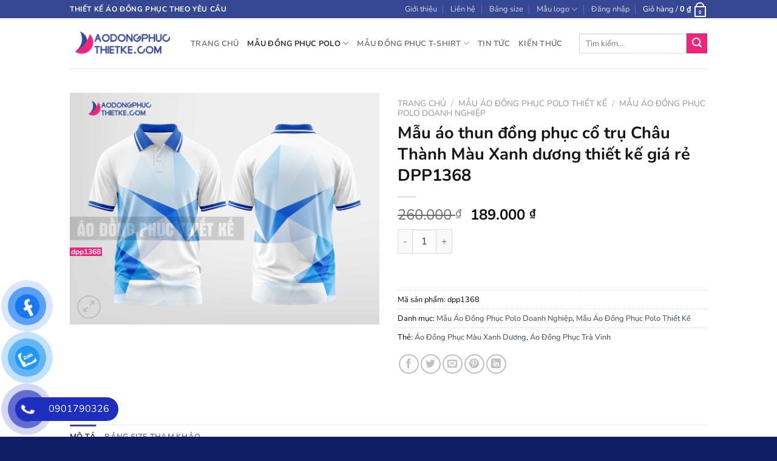

--- FILE ---
content_type: text/html; charset=UTF-8
request_url: https://aodongphucthietke.com/san-pham/mau-ao-thun-dong-phuc-co-tru-chau-thanh-mau-xanh-duong-thiet-ke-gia-re-dpp1368/
body_size: 31364
content:
<!DOCTYPE html><html lang="vi" class="loading-site no-js"><head><meta charset="UTF-8" /><link rel="profile" href="http://gmpg.org/xfn/11" /><link rel="pingback" href="" /> <script>(function(html){html.className = html.className.replace(/\bno-js\b/,'js')})(document.documentElement);</script> <meta name='robots' content='index, follow, max-image-preview:large, max-snippet:-1, max-video-preview:-1' /><style>img:is([sizes="auto" i], [sizes^="auto," i]) { contain-intrinsic-size: 3000px 1500px }</style><meta name="viewport" content="width=device-width, initial-scale=1" /><title>Mẫu áo thun đồng phục cổ trụ Châu Thành Màu Xanh dương thiết kế giá rẻ DPP1368 - Áo Đồng Phục Thiết Kế</title><meta name="description" content="Mẫu áo thun đồng phục cổ trụ Châu Thành Màu Xanh dương thiết kế giá rẻ DPP1368 bạn có thể tùy chỉnh màu sắc họa thiết của mẫu để phù hợp với thương hiệu của mình. Đặt may theo yêu cầu, chất liệu vải cao cấp" /><link rel="canonical" href="https://aodongphucthietke.com/san-pham/mau-ao-thun-dong-phuc-co-tru-chau-thanh-mau-xanh-duong-thiet-ke-gia-re-dpp1368/" /><meta property="og:locale" content="vi_VN" /><meta property="og:type" content="article" /><meta property="og:title" content="Mẫu áo thun đồng phục cổ trụ Châu Thành Màu Xanh dương thiết kế giá rẻ DPP1368" /><meta property="og:description" content="Mẫu áo thun đồng phục cổ trụ Châu Thành Màu Xanh dương thiết kế giá rẻ DPP1368 bạn có thể tùy chỉnh màu sắc họa thiết của mẫu để phù hợp với thương hiệu của mình. Đặt may theo yêu cầu, chất liệu vải cao cấp" /><meta property="og:url" content="https://aodongphucthietke.com/san-pham/mau-ao-thun-dong-phuc-co-tru-chau-thanh-mau-xanh-duong-thiet-ke-gia-re-dpp1368/" /><meta property="og:site_name" content="Áo Đồng Phục Thiết Kế" /><meta property="article:publisher" content="https://facebook.com/aodongphucthietkedep" /><meta property="article:modified_time" content="2023-11-06T04:25:15+00:00" /><meta property="og:image" content="https://aodongphucthietke.com/wp-content/uploads/2023/11/Mau-ao-thun-dong-phuc-co-tru-Chau-Thanh-Mau-Xanh-duong-thiet-ke-gia-re-DPP1368.png" /><meta property="og:image:width" content="1200" /><meta property="og:image:height" content="900" /><meta property="og:image:type" content="image/png" /><meta name="twitter:card" content="summary_large_image" /><meta name="twitter:label1" content="Ước tính thời gian đọc" /><meta name="twitter:data1" content="6 phút" /> <script type="application/ld+json" class="yoast-schema-graph">{"@context":"https://schema.org","@graph":[{"@type":"WebPage","@id":"https://aodongphucthietke.com/san-pham/mau-ao-thun-dong-phuc-co-tru-chau-thanh-mau-xanh-duong-thiet-ke-gia-re-dpp1368/","url":"https://aodongphucthietke.com/san-pham/mau-ao-thun-dong-phuc-co-tru-chau-thanh-mau-xanh-duong-thiet-ke-gia-re-dpp1368/","name":"Mẫu áo thun đồng phục cổ trụ Châu Thành Màu Xanh dương thiết kế giá rẻ DPP1368 - Áo Đồng Phục Thiết Kế","isPartOf":{"@id":"https://aodongphucthietke.com/#website"},"primaryImageOfPage":{"@id":"https://aodongphucthietke.com/san-pham/mau-ao-thun-dong-phuc-co-tru-chau-thanh-mau-xanh-duong-thiet-ke-gia-re-dpp1368/#primaryimage"},"image":{"@id":"https://aodongphucthietke.com/san-pham/mau-ao-thun-dong-phuc-co-tru-chau-thanh-mau-xanh-duong-thiet-ke-gia-re-dpp1368/#primaryimage"},"thumbnailUrl":"https://aodongphucthietke.com/wp-content/uploads/2023/11/Mau-ao-thun-dong-phuc-co-tru-Chau-Thanh-Mau-Xanh-duong-thiet-ke-gia-re-DPP1368.png","datePublished":"2023-11-06T04:06:04+00:00","dateModified":"2023-11-06T04:25:15+00:00","description":"Mẫu áo thun đồng phục cổ trụ Châu Thành Màu Xanh dương thiết kế giá rẻ DPP1368 bạn có thể tùy chỉnh màu sắc họa thiết của mẫu để phù hợp với thương hiệu của mình. Đặt may theo yêu cầu, chất liệu vải cao cấp","breadcrumb":{"@id":"https://aodongphucthietke.com/san-pham/mau-ao-thun-dong-phuc-co-tru-chau-thanh-mau-xanh-duong-thiet-ke-gia-re-dpp1368/#breadcrumb"},"inLanguage":"vi","potentialAction":[{"@type":"ReadAction","target":["https://aodongphucthietke.com/san-pham/mau-ao-thun-dong-phuc-co-tru-chau-thanh-mau-xanh-duong-thiet-ke-gia-re-dpp1368/"]}]},{"@type":"ImageObject","inLanguage":"vi","@id":"https://aodongphucthietke.com/san-pham/mau-ao-thun-dong-phuc-co-tru-chau-thanh-mau-xanh-duong-thiet-ke-gia-re-dpp1368/#primaryimage","url":"https://aodongphucthietke.com/wp-content/uploads/2023/11/Mau-ao-thun-dong-phuc-co-tru-Chau-Thanh-Mau-Xanh-duong-thiet-ke-gia-re-DPP1368.png","contentUrl":"https://aodongphucthietke.com/wp-content/uploads/2023/11/Mau-ao-thun-dong-phuc-co-tru-Chau-Thanh-Mau-Xanh-duong-thiet-ke-gia-re-DPP1368.png","width":1200,"height":900,"caption":"Mẫu áo thun đồng phục cổ trụ Châu Thành Màu Xanh dương thiết kế giá rẻ DPP1368"},{"@type":"BreadcrumbList","@id":"https://aodongphucthietke.com/san-pham/mau-ao-thun-dong-phuc-co-tru-chau-thanh-mau-xanh-duong-thiet-ke-gia-re-dpp1368/#breadcrumb","itemListElement":[{"@type":"ListItem","position":1,"name":"Trang chủ","item":"https://aodongphucthietke.com/"},{"@type":"ListItem","position":2,"name":"Shop","item":"https://aodongphucthietke.com/shop/"},{"@type":"ListItem","position":3,"name":"Mẫu áo thun đồng phục cổ trụ Châu Thành Màu Xanh dương thiết kế giá rẻ DPP1368"}]},{"@type":"WebSite","@id":"https://aodongphucthietke.com/#website","url":"https://aodongphucthietke.com/","name":"Áo Đồng Phục Thiết Kế","description":"Thiết kế, đặt may đồng phục doanh nghiệp, hội nhóm, du lịch, lớp","publisher":{"@id":"https://aodongphucthietke.com/#organization"},"potentialAction":[{"@type":"SearchAction","target":{"@type":"EntryPoint","urlTemplate":"https://aodongphucthietke.com/?s={search_term_string}"},"query-input":{"@type":"PropertyValueSpecification","valueRequired":true,"valueName":"search_term_string"}}],"inLanguage":"vi"},{"@type":"Organization","@id":"https://aodongphucthietke.com/#organization","name":"Áo Đồng Phục Thiết Kế","url":"https://aodongphucthietke.com/","logo":{"@type":"ImageObject","inLanguage":"vi","@id":"https://aodongphucthietke.com/#/schema/logo/image/","url":"https://aodongphucthietke.com/wp-content/uploads/2023/10/logo-04.png","contentUrl":"https://aodongphucthietke.com/wp-content/uploads/2023/10/logo-04.png","width":2560,"height":711,"caption":"Áo Đồng Phục Thiết Kế"},"image":{"@id":"https://aodongphucthietke.com/#/schema/logo/image/"},"sameAs":["https://facebook.com/aodongphucthietkedep"]}]}</script> <link rel='prefetch' href='https://aodongphucthietke.com/wp-content/themes/flatsome/assets/js/flatsome.js?ver=e1ad26bd5672989785e1' /><link rel='prefetch' href='https://aodongphucthietke.com/wp-content/themes/flatsome/assets/js/chunk.slider.js?ver=3.19.14' /><link rel='prefetch' href='https://aodongphucthietke.com/wp-content/themes/flatsome/assets/js/chunk.popups.js?ver=3.19.14' /><link rel='prefetch' href='https://aodongphucthietke.com/wp-content/themes/flatsome/assets/js/chunk.tooltips.js?ver=3.19.14' /><link rel='prefetch' href='https://aodongphucthietke.com/wp-content/themes/flatsome/assets/js/woocommerce.js?ver=dd6035ce106022a74757' /><link rel="alternate" type="application/rss+xml" title="Dòng thông tin Áo Đồng Phục Thiết Kế &raquo;" href="https://aodongphucthietke.com/feed/" /><link rel="alternate" type="application/rss+xml" title="Áo Đồng Phục Thiết Kế &raquo; Dòng bình luận" href="https://aodongphucthietke.com/comments/feed/" /> <script type="text/javascript">/*  */
window._wpemojiSettings = {"baseUrl":"https:\/\/s.w.org\/images\/core\/emoji\/15.1.0\/72x72\/","ext":".png","svgUrl":"https:\/\/s.w.org\/images\/core\/emoji\/15.1.0\/svg\/","svgExt":".svg","source":{"concatemoji":"https:\/\/aodongphucthietke.com\/wp-includes\/js\/wp-emoji-release.min.js?ver=6.8.1"}};
/*! This file is auto-generated */
!function(i,n){var o,s,e;function c(e){try{var t={supportTests:e,timestamp:(new Date).valueOf()};sessionStorage.setItem(o,JSON.stringify(t))}catch(e){}}function p(e,t,n){e.clearRect(0,0,e.canvas.width,e.canvas.height),e.fillText(t,0,0);var t=new Uint32Array(e.getImageData(0,0,e.canvas.width,e.canvas.height).data),r=(e.clearRect(0,0,e.canvas.width,e.canvas.height),e.fillText(n,0,0),new Uint32Array(e.getImageData(0,0,e.canvas.width,e.canvas.height).data));return t.every(function(e,t){return e===r[t]})}function u(e,t,n){switch(t){case"flag":return n(e,"\ud83c\udff3\ufe0f\u200d\u26a7\ufe0f","\ud83c\udff3\ufe0f\u200b\u26a7\ufe0f")?!1:!n(e,"\ud83c\uddfa\ud83c\uddf3","\ud83c\uddfa\u200b\ud83c\uddf3")&&!n(e,"\ud83c\udff4\udb40\udc67\udb40\udc62\udb40\udc65\udb40\udc6e\udb40\udc67\udb40\udc7f","\ud83c\udff4\u200b\udb40\udc67\u200b\udb40\udc62\u200b\udb40\udc65\u200b\udb40\udc6e\u200b\udb40\udc67\u200b\udb40\udc7f");case"emoji":return!n(e,"\ud83d\udc26\u200d\ud83d\udd25","\ud83d\udc26\u200b\ud83d\udd25")}return!1}function f(e,t,n){var r="undefined"!=typeof WorkerGlobalScope&&self instanceof WorkerGlobalScope?new OffscreenCanvas(300,150):i.createElement("canvas"),a=r.getContext("2d",{willReadFrequently:!0}),o=(a.textBaseline="top",a.font="600 32px Arial",{});return e.forEach(function(e){o[e]=t(a,e,n)}),o}function t(e){var t=i.createElement("script");t.src=e,t.defer=!0,i.head.appendChild(t)}"undefined"!=typeof Promise&&(o="wpEmojiSettingsSupports",s=["flag","emoji"],n.supports={everything:!0,everythingExceptFlag:!0},e=new Promise(function(e){i.addEventListener("DOMContentLoaded",e,{once:!0})}),new Promise(function(t){var n=function(){try{var e=JSON.parse(sessionStorage.getItem(o));if("object"==typeof e&&"number"==typeof e.timestamp&&(new Date).valueOf()<e.timestamp+604800&&"object"==typeof e.supportTests)return e.supportTests}catch(e){}return null}();if(!n){if("undefined"!=typeof Worker&&"undefined"!=typeof OffscreenCanvas&&"undefined"!=typeof URL&&URL.createObjectURL&&"undefined"!=typeof Blob)try{var e="postMessage("+f.toString()+"("+[JSON.stringify(s),u.toString(),p.toString()].join(",")+"));",r=new Blob([e],{type:"text/javascript"}),a=new Worker(URL.createObjectURL(r),{name:"wpTestEmojiSupports"});return void(a.onmessage=function(e){c(n=e.data),a.terminate(),t(n)})}catch(e){}c(n=f(s,u,p))}t(n)}).then(function(e){for(var t in e)n.supports[t]=e[t],n.supports.everything=n.supports.everything&&n.supports[t],"flag"!==t&&(n.supports.everythingExceptFlag=n.supports.everythingExceptFlag&&n.supports[t]);n.supports.everythingExceptFlag=n.supports.everythingExceptFlag&&!n.supports.flag,n.DOMReady=!1,n.readyCallback=function(){n.DOMReady=!0}}).then(function(){return e}).then(function(){var e;n.supports.everything||(n.readyCallback(),(e=n.source||{}).concatemoji?t(e.concatemoji):e.wpemoji&&e.twemoji&&(t(e.twemoji),t(e.wpemoji)))}))}((window,document),window._wpemojiSettings);
/*  */</script> <style id='wp-emoji-styles-inline-css' type='text/css'>img.wp-smiley, img.emoji {
		display: inline !important;
		border: none !important;
		box-shadow: none !important;
		height: 1em !important;
		width: 1em !important;
		margin: 0 0.07em !important;
		vertical-align: -0.1em !important;
		background: none !important;
		padding: 0 !important;
	}</style><style id='wp-block-library-inline-css' type='text/css'>:root{--wp-admin-theme-color:#007cba;--wp-admin-theme-color--rgb:0,124,186;--wp-admin-theme-color-darker-10:#006ba1;--wp-admin-theme-color-darker-10--rgb:0,107,161;--wp-admin-theme-color-darker-20:#005a87;--wp-admin-theme-color-darker-20--rgb:0,90,135;--wp-admin-border-width-focus:2px;--wp-block-synced-color:#7a00df;--wp-block-synced-color--rgb:122,0,223;--wp-bound-block-color:var(--wp-block-synced-color)}@media (min-resolution:192dpi){:root{--wp-admin-border-width-focus:1.5px}}.wp-element-button{cursor:pointer}:root{--wp--preset--font-size--normal:16px;--wp--preset--font-size--huge:42px}:root .has-very-light-gray-background-color{background-color:#eee}:root .has-very-dark-gray-background-color{background-color:#313131}:root .has-very-light-gray-color{color:#eee}:root .has-very-dark-gray-color{color:#313131}:root .has-vivid-green-cyan-to-vivid-cyan-blue-gradient-background{background:linear-gradient(135deg,#00d084,#0693e3)}:root .has-purple-crush-gradient-background{background:linear-gradient(135deg,#34e2e4,#4721fb 50%,#ab1dfe)}:root .has-hazy-dawn-gradient-background{background:linear-gradient(135deg,#faaca8,#dad0ec)}:root .has-subdued-olive-gradient-background{background:linear-gradient(135deg,#fafae1,#67a671)}:root .has-atomic-cream-gradient-background{background:linear-gradient(135deg,#fdd79a,#004a59)}:root .has-nightshade-gradient-background{background:linear-gradient(135deg,#330968,#31cdcf)}:root .has-midnight-gradient-background{background:linear-gradient(135deg,#020381,#2874fc)}.has-regular-font-size{font-size:1em}.has-larger-font-size{font-size:2.625em}.has-normal-font-size{font-size:var(--wp--preset--font-size--normal)}.has-huge-font-size{font-size:var(--wp--preset--font-size--huge)}.has-text-align-center{text-align:center}.has-text-align-left{text-align:left}.has-text-align-right{text-align:right}#end-resizable-editor-section{display:none}.aligncenter{clear:both}.items-justified-left{justify-content:flex-start}.items-justified-center{justify-content:center}.items-justified-right{justify-content:flex-end}.items-justified-space-between{justify-content:space-between}.screen-reader-text{border:0;clip-path:inset(50%);height:1px;margin:-1px;overflow:hidden;padding:0;position:absolute;width:1px;word-wrap:normal!important}.screen-reader-text:focus{background-color:#ddd;clip-path:none;color:#444;display:block;font-size:1em;height:auto;left:5px;line-height:normal;padding:15px 23px 14px;text-decoration:none;top:5px;width:auto;z-index:100000}html :where(.has-border-color){border-style:solid}html :where([style*=border-top-color]){border-top-style:solid}html :where([style*=border-right-color]){border-right-style:solid}html :where([style*=border-bottom-color]){border-bottom-style:solid}html :where([style*=border-left-color]){border-left-style:solid}html :where([style*=border-width]){border-style:solid}html :where([style*=border-top-width]){border-top-style:solid}html :where([style*=border-right-width]){border-right-style:solid}html :where([style*=border-bottom-width]){border-bottom-style:solid}html :where([style*=border-left-width]){border-left-style:solid}html :where(img[class*=wp-image-]){height:auto;max-width:100%}:where(figure){margin:0 0 1em}html :where(.is-position-sticky){--wp-admin--admin-bar--position-offset:var(--wp-admin--admin-bar--height,0px)}@media screen and (max-width:600px){html :where(.is-position-sticky){--wp-admin--admin-bar--position-offset:0px}}</style><link rel='stylesheet' id='contact-form-7-css' href='https://aodongphucthietke.com/wp-content/plugins/contact-form-7/includes/css/styles.css?ver=6.0.6' type='text/css' media='all' /><link rel='stylesheet' id='photoswipe-css' href='https://aodongphucthietke.com/wp-content/plugins/woocommerce/assets/css/photoswipe/photoswipe.min.css?ver=9.9.4' type='text/css' media='all' /><link rel='stylesheet' id='photoswipe-default-skin-css' href='https://aodongphucthietke.com/wp-content/plugins/woocommerce/assets/css/photoswipe/default-skin/default-skin.min.css?ver=9.9.4' type='text/css' media='all' /><style id='woocommerce-inline-inline-css' type='text/css'>.woocommerce form .form-row .required { visibility: visible; }</style><link rel='stylesheet' id='wcct_public_css-css' href='https://aodongphucthietke.com/wp-content/plugins/finale-woocommerce-sales-countdown-timer-discount/assets/css/wcct_combined.min.css?ver=2.20.0' type='text/css' media='all' /><link rel='stylesheet' id='pzf-style-css' href='https://aodongphucthietke.com/wp-content/plugins/button-contact-vr/css/style.css?ver=6.8.1' type='text/css' media='all' /><link rel='stylesheet' id='brands-styles-css' href='https://aodongphucthietke.com/wp-content/plugins/woocommerce/assets/css/brands.css?ver=9.9.4' type='text/css' media='all' /><link rel='stylesheet' id='flatsome-main-css' href='https://aodongphucthietke.com/wp-content/themes/flatsome/assets/css/flatsome.css?ver=3.19.14' type='text/css' media='all' /><style id='flatsome-main-inline-css' type='text/css'>@font-face {
				font-family: "fl-icons";
				font-display: block;
				src: url(https://aodongphucthietke.com/wp-content/themes/flatsome/assets/css/icons/fl-icons.eot?v=3.19.14);
				src:
					url(https://aodongphucthietke.com/wp-content/themes/flatsome/assets/css/icons/fl-icons.eot#iefix?v=3.19.14) format("embedded-opentype"),
					url(https://aodongphucthietke.com/wp-content/themes/flatsome/assets/css/icons/fl-icons.woff2?v=3.19.14) format("woff2"),
					url(https://aodongphucthietke.com/wp-content/themes/flatsome/assets/css/icons/fl-icons.ttf?v=3.19.14) format("truetype"),
					url(https://aodongphucthietke.com/wp-content/themes/flatsome/assets/css/icons/fl-icons.woff?v=3.19.14) format("woff"),
					url(https://aodongphucthietke.com/wp-content/themes/flatsome/assets/css/icons/fl-icons.svg?v=3.19.14#fl-icons) format("svg");
			}</style><link rel='stylesheet' id='flatsome-shop-css' href='https://aodongphucthietke.com/wp-content/themes/flatsome/assets/css/flatsome-shop.css?ver=3.19.14' type='text/css' media='all' /><link rel='stylesheet' id='flatsome-style-css' href='https://aodongphucthietke.com/wp-content/themes/uniform/style.css?ver=3.0' type='text/css' media='all' /> <script type="text/javascript" src="https://aodongphucthietke.com/wp-includes/js/jquery/jquery.min.js?ver=3.7.1" id="jquery-core-js"></script> <script type="text/javascript" src="https://aodongphucthietke.com/wp-includes/js/jquery/jquery-migrate.min.js?ver=3.4.1" id="jquery-migrate-js"></script> <script type="text/javascript" src="https://aodongphucthietke.com/wp-content/plugins/woocommerce/assets/js/jquery-blockui/jquery.blockUI.min.js?ver=2.7.0-wc.9.9.4" id="jquery-blockui-js" data-wp-strategy="defer"></script> <script type="text/javascript" id="wc-add-to-cart-js-extra">/*  */
var wc_add_to_cart_params = {"ajax_url":"\/wp-admin\/admin-ajax.php","wc_ajax_url":"\/?wc-ajax=%%endpoint%%","i18n_view_cart":"Xem gi\u1ecf h\u00e0ng","cart_url":"https:\/\/aodongphucthietke.com\/cart\/","is_cart":"","cart_redirect_after_add":"no"};
/*  */</script> <script type="text/javascript" src="https://aodongphucthietke.com/wp-content/plugins/woocommerce/assets/js/frontend/add-to-cart.min.js?ver=9.9.4" id="wc-add-to-cart-js" defer="defer" data-wp-strategy="defer"></script> <script type="text/javascript" src="https://aodongphucthietke.com/wp-content/plugins/woocommerce/assets/js/photoswipe/photoswipe.min.js?ver=4.1.1-wc.9.9.4" id="photoswipe-js" defer="defer" data-wp-strategy="defer"></script> <script type="text/javascript" src="https://aodongphucthietke.com/wp-content/plugins/woocommerce/assets/js/photoswipe/photoswipe-ui-default.min.js?ver=4.1.1-wc.9.9.4" id="photoswipe-ui-default-js" defer="defer" data-wp-strategy="defer"></script> <script type="text/javascript" id="wc-single-product-js-extra">/*  */
var wc_single_product_params = {"i18n_required_rating_text":"Vui l\u00f2ng ch\u1ecdn m\u1ed9t m\u1ee9c \u0111\u00e1nh gi\u00e1","i18n_rating_options":["1 tr\u00ean 5 sao","2 tr\u00ean 5 sao","3 tr\u00ean 5 sao","4 tr\u00ean 5 sao","5 tr\u00ean 5 sao"],"i18n_product_gallery_trigger_text":"Xem th\u01b0 vi\u1ec7n \u1ea3nh to\u00e0n m\u00e0n h\u00ecnh","review_rating_required":"yes","flexslider":{"rtl":false,"animation":"slide","smoothHeight":true,"directionNav":false,"controlNav":"thumbnails","slideshow":false,"animationSpeed":500,"animationLoop":false,"allowOneSlide":false},"zoom_enabled":"","zoom_options":[],"photoswipe_enabled":"1","photoswipe_options":{"shareEl":false,"closeOnScroll":false,"history":false,"hideAnimationDuration":0,"showAnimationDuration":0},"flexslider_enabled":""};
/*  */</script> <script type="text/javascript" src="https://aodongphucthietke.com/wp-content/plugins/woocommerce/assets/js/frontend/single-product.min.js?ver=9.9.4" id="wc-single-product-js" defer="defer" data-wp-strategy="defer"></script> <script type="text/javascript" src="https://aodongphucthietke.com/wp-content/plugins/woocommerce/assets/js/js-cookie/js.cookie.min.js?ver=2.1.4-wc.9.9.4" id="js-cookie-js" data-wp-strategy="defer"></script> <link rel="https://api.w.org/" href="https://aodongphucthietke.com/wp-json/" /><link rel="alternate" title="JSON" type="application/json" href="https://aodongphucthietke.com/wp-json/wp/v2/product/4129" /><link rel="EditURI" type="application/rsd+xml" title="RSD" href="https://aodongphucthietke.com/xmlrpc.php?rsd" /><meta name="generator" content="WordPress 6.8.1" /><meta name="generator" content="WooCommerce 9.9.4" /><link rel='shortlink' href='https://aodongphucthietke.com/?p=4129' /><link rel="alternate" title="oNhúng (JSON)" type="application/json+oembed" href="https://aodongphucthietke.com/wp-json/oembed/1.0/embed?url=https%3A%2F%2Faodongphucthietke.com%2Fsan-pham%2Fmau-ao-thun-dong-phuc-co-tru-chau-thanh-mau-xanh-duong-thiet-ke-gia-re-dpp1368%2F" /><link rel="alternate" title="oNhúng (XML)" type="text/xml+oembed" href="https://aodongphucthietke.com/wp-json/oembed/1.0/embed?url=https%3A%2F%2Faodongphucthietke.com%2Fsan-pham%2Fmau-ao-thun-dong-phuc-co-tru-chau-thanh-mau-xanh-duong-thiet-ke-gia-re-dpp1368%2F&#038;format=xml" /><meta name="google-site-verification" content="Ce2Pslvu4ycd_HjvFTMszRyZ6ZdG5Yv1ov5cTv7YpvY" /><meta name='dmca-site-verification' content='eHR3NE1pWUJJaDB5L3NRZjVwZzlZSjNKM3RrUTdUazF4R25lWWRyR1JlVT01' /><meta name="msvalidate.01" content="87DB1DC6599F437C02A202852C6CFA3A" /> <script async src="https://www.googletagmanager.com/gtag/js?id=G-LLYFTQZNEK"></script> <script>window.dataLayer = window.dataLayer || [];
  function gtag(){dataLayer.push(arguments);}
  gtag('js', new Date());

  gtag('config', 'G-LLYFTQZNEK');</script> <meta name="facebook-domain-verification" content="vgkr6q62zezvnnq63nck983oemd6cl" /> <script>!function(f,b,e,v,n,t,s)
{if(f.fbq)return;n=f.fbq=function(){n.callMethod?
n.callMethod.apply(n,arguments):n.queue.push(arguments)};
if(!f._fbq)f._fbq=n;n.push=n;n.loaded=!0;n.version='2.0';
n.queue=[];t=b.createElement(e);t.async=!0;
t.src=v;s=b.getElementsByTagName(e)[0];
s.parentNode.insertBefore(t,s)}(window, document,'script',
'https://connect.facebook.net/en_US/fbevents.js');
fbq('init', '828774602319332');
fbq('track', 'PageView');</script> <noscript><img height="1" width="1" style="display:none"
src="https://www.facebook.com/tr?id=828774602319332&ev=PageView&noscript=1"
/></noscript>
<noscript><style>.woocommerce-product-gallery{ opacity: 1 !important; }</style></noscript><style>.woocommerce-messages .woocommerce-info {
            margin-left: auto;
            margin-right: auto;
            color: inherit
        }

        .woocommerce-messages .woocommerce-info a.button.wc-forward {
            float: left
        }</style><link rel="icon" href="https://aodongphucthietke.com/wp-content/uploads/2023/10/cropped-icon-logo-aodongphucthietke-32x32.png" sizes="32x32" /><link rel="icon" href="https://aodongphucthietke.com/wp-content/uploads/2023/10/cropped-icon-logo-aodongphucthietke-192x192.png" sizes="192x192" /><link rel="apple-touch-icon" href="https://aodongphucthietke.com/wp-content/uploads/2023/10/cropped-icon-logo-aodongphucthietke-180x180.png" /><meta name="msapplication-TileImage" content="https://aodongphucthietke.com/wp-content/uploads/2023/10/cropped-icon-logo-aodongphucthietke-270x270.png" /><style id="custom-css" type="text/css">:root {--primary-color: #364893;--fs-color-primary: #364893;--fs-color-secondary: #ee257b;--fs-color-success: #7a9c59;--fs-color-alert: #b20000;--fs-experimental-link-color: #334862;--fs-experimental-link-color-hover: #111;}.tooltipster-base {--tooltip-color: #fff;--tooltip-bg-color: #000;}.off-canvas-right .mfp-content, .off-canvas-left .mfp-content {--drawer-width: 300px;}.off-canvas .mfp-content.off-canvas-cart {--drawer-width: 360px;}.header-main{height: 83px}#logo img{max-height: 83px}#logo{width:169px;}.header-bottom{min-height: 10px}.header-top{min-height: 20px}.transparent .header-main{height: 30px}.transparent #logo img{max-height: 30px}.has-transparent + .page-title:first-of-type,.has-transparent + #main > .page-title,.has-transparent + #main > div > .page-title,.has-transparent + #main .page-header-wrapper:first-of-type .page-title{padding-top: 60px;}.header.show-on-scroll,.stuck .header-main{height:70px!important}.stuck #logo img{max-height: 70px!important}.search-form{ width: 100%;}.header-bg-color {background-color: rgba(255,255,255,0.9)}.header-bottom {background-color: #f1f1f1}.stuck .header-main .nav > li > a{line-height: 50px }@media (max-width: 549px) {.header-main{height: 70px}#logo img{max-height: 70px}}body{color: #0a0a0a}h1,h2,h3,h4,h5,h6,.heading-font{color: #161616;}body{font-family: Nunito, sans-serif;}body {font-weight: 400;font-style: normal;}.nav > li > a {font-family: Nunito, sans-serif;}.mobile-sidebar-levels-2 .nav > li > ul > li > a {font-family: Nunito, sans-serif;}.nav > li > a,.mobile-sidebar-levels-2 .nav > li > ul > li > a {font-weight: 700;font-style: normal;}h1,h2,h3,h4,h5,h6,.heading-font, .off-canvas-center .nav-sidebar.nav-vertical > li > a{font-family: Nunito, sans-serif;}h1,h2,h3,h4,h5,h6,.heading-font,.banner h1,.banner h2 {font-weight: 700;font-style: normal;}.alt-font{font-family: Nunito, sans-serif;}.alt-font {font-weight: 400!important;font-style: normal!important;}.shop-page-title.featured-title .title-bg{ background-image: url(https://aodongphucthietke.com/wp-content/uploads/2023/11/Mau-ao-thun-dong-phuc-co-tru-Chau-Thanh-Mau-Xanh-duong-thiet-ke-gia-re-DPP1368.png)!important;}@media screen and (min-width: 550px){.products .box-vertical .box-image{min-width: 450px!important;width: 450px!important;}}.footer-1{background-color: #364893}.footer-2{background-color: #364893}.absolute-footer, html{background-color: #0d1e65}.nav-vertical-fly-out > li + li {border-top-width: 1px; border-top-style: solid;}/* Custom CSS */button.single_add_to_cart_button.button.alt {background: #0000;border-color: #ffffff;}a.nav-top-link.nav-top-not-logged-in {color: #fff;}span.header-cart-title {color: #fff;}.form-flat input:not([type=submit]), .form-flat textarea, .form-flat select {background-color: #fff;}.badge-container {margin: 50% 0 0 0; font-size: 12px;}.label-new.menu-item > a:after{content:"Mới";}.label-hot.menu-item > a:after{content:"Nổi bật";}.label-sale.menu-item > a:after{content:"Giảm giá";}.label-popular.menu-item > a:after{content:"Phổ biến";}</style><style id="kirki-inline-styles">/* cyrillic-ext */
@font-face {
  font-family: 'Nunito';
  font-style: normal;
  font-weight: 400;
  font-display: swap;
  src: url(https://aodongphucthietke.com/wp-content/fonts/nunito/XRXV3I6Li01BKofIOOaBXso.woff2) format('woff2');
  unicode-range: U+0460-052F, U+1C80-1C8A, U+20B4, U+2DE0-2DFF, U+A640-A69F, U+FE2E-FE2F;
}
/* cyrillic */
@font-face {
  font-family: 'Nunito';
  font-style: normal;
  font-weight: 400;
  font-display: swap;
  src: url(https://aodongphucthietke.com/wp-content/fonts/nunito/XRXV3I6Li01BKofIMeaBXso.woff2) format('woff2');
  unicode-range: U+0301, U+0400-045F, U+0490-0491, U+04B0-04B1, U+2116;
}
/* vietnamese */
@font-face {
  font-family: 'Nunito';
  font-style: normal;
  font-weight: 400;
  font-display: swap;
  src: url(https://aodongphucthietke.com/wp-content/fonts/nunito/XRXV3I6Li01BKofIOuaBXso.woff2) format('woff2');
  unicode-range: U+0102-0103, U+0110-0111, U+0128-0129, U+0168-0169, U+01A0-01A1, U+01AF-01B0, U+0300-0301, U+0303-0304, U+0308-0309, U+0323, U+0329, U+1EA0-1EF9, U+20AB;
}
/* latin-ext */
@font-face {
  font-family: 'Nunito';
  font-style: normal;
  font-weight: 400;
  font-display: swap;
  src: url(https://aodongphucthietke.com/wp-content/fonts/nunito/XRXV3I6Li01BKofIO-aBXso.woff2) format('woff2');
  unicode-range: U+0100-02BA, U+02BD-02C5, U+02C7-02CC, U+02CE-02D7, U+02DD-02FF, U+0304, U+0308, U+0329, U+1D00-1DBF, U+1E00-1E9F, U+1EF2-1EFF, U+2020, U+20A0-20AB, U+20AD-20C0, U+2113, U+2C60-2C7F, U+A720-A7FF;
}
/* latin */
@font-face {
  font-family: 'Nunito';
  font-style: normal;
  font-weight: 400;
  font-display: swap;
  src: url(https://aodongphucthietke.com/wp-content/fonts/nunito/XRXV3I6Li01BKofINeaB.woff2) format('woff2');
  unicode-range: U+0000-00FF, U+0131, U+0152-0153, U+02BB-02BC, U+02C6, U+02DA, U+02DC, U+0304, U+0308, U+0329, U+2000-206F, U+20AC, U+2122, U+2191, U+2193, U+2212, U+2215, U+FEFF, U+FFFD;
}
/* cyrillic-ext */
@font-face {
  font-family: 'Nunito';
  font-style: normal;
  font-weight: 700;
  font-display: swap;
  src: url(https://aodongphucthietke.com/wp-content/fonts/nunito/XRXV3I6Li01BKofIOOaBXso.woff2) format('woff2');
  unicode-range: U+0460-052F, U+1C80-1C8A, U+20B4, U+2DE0-2DFF, U+A640-A69F, U+FE2E-FE2F;
}
/* cyrillic */
@font-face {
  font-family: 'Nunito';
  font-style: normal;
  font-weight: 700;
  font-display: swap;
  src: url(https://aodongphucthietke.com/wp-content/fonts/nunito/XRXV3I6Li01BKofIMeaBXso.woff2) format('woff2');
  unicode-range: U+0301, U+0400-045F, U+0490-0491, U+04B0-04B1, U+2116;
}
/* vietnamese */
@font-face {
  font-family: 'Nunito';
  font-style: normal;
  font-weight: 700;
  font-display: swap;
  src: url(https://aodongphucthietke.com/wp-content/fonts/nunito/XRXV3I6Li01BKofIOuaBXso.woff2) format('woff2');
  unicode-range: U+0102-0103, U+0110-0111, U+0128-0129, U+0168-0169, U+01A0-01A1, U+01AF-01B0, U+0300-0301, U+0303-0304, U+0308-0309, U+0323, U+0329, U+1EA0-1EF9, U+20AB;
}
/* latin-ext */
@font-face {
  font-family: 'Nunito';
  font-style: normal;
  font-weight: 700;
  font-display: swap;
  src: url(https://aodongphucthietke.com/wp-content/fonts/nunito/XRXV3I6Li01BKofIO-aBXso.woff2) format('woff2');
  unicode-range: U+0100-02BA, U+02BD-02C5, U+02C7-02CC, U+02CE-02D7, U+02DD-02FF, U+0304, U+0308, U+0329, U+1D00-1DBF, U+1E00-1E9F, U+1EF2-1EFF, U+2020, U+20A0-20AB, U+20AD-20C0, U+2113, U+2C60-2C7F, U+A720-A7FF;
}
/* latin */
@font-face {
  font-family: 'Nunito';
  font-style: normal;
  font-weight: 700;
  font-display: swap;
  src: url(https://aodongphucthietke.com/wp-content/fonts/nunito/XRXV3I6Li01BKofINeaB.woff2) format('woff2');
  unicode-range: U+0000-00FF, U+0131, U+0152-0153, U+02BB-02BC, U+02C6, U+02DA, U+02DC, U+0304, U+0308, U+0329, U+2000-206F, U+20AC, U+2122, U+2191, U+2193, U+2212, U+2215, U+FEFF, U+FFFD;
}</style></head><body class="wp-singular product-template-default single single-product postid-4129 wp-theme-flatsome wp-child-theme-uniform theme-flatsome woocommerce woocommerce-page woocommerce-no-js lightbox nav-dropdown-has-arrow nav-dropdown-has-shadow nav-dropdown-has-border"><a class="skip-link screen-reader-text" href="#main">Bỏ qua nội dung</a><div id="wrapper"><header id="header" class="header "><div class="header-wrapper"><div id="top-bar" class="header-top hide-for-sticky nav-dark"><div class="flex-row container"><div class="flex-col hide-for-medium flex-left"><ul class="nav nav-left medium-nav-center nav-small  nav-divided"><li class="html custom html_topbar_left"><strong class="uppercase">Thiết kế Áo Đồng Phục Theo Yêu Cầu</strong></li></ul></div><div class="flex-col hide-for-medium flex-center"><ul class="nav nav-center nav-small  nav-divided"></ul></div><div class="flex-col hide-for-medium flex-right"><ul class="nav top-bar-nav nav-right nav-small  nav-divided"><li id="menu-item-2159" class="menu-item menu-item-type-post_type menu-item-object-page menu-item-2159 menu-item-design-default"><a href="https://aodongphucthietke.com/gioi-thieu/" class="nav-top-link">Giới thiệu</a></li><li id="menu-item-2161" class="menu-item menu-item-type-post_type menu-item-object-page menu-item-2161 menu-item-design-default"><a href="https://aodongphucthietke.com/contact/" class="nav-top-link">Liên hệ</a></li><li id="menu-item-3277" class="menu-item menu-item-type-post_type menu-item-object-page menu-item-3277 menu-item-design-default"><a href="https://aodongphucthietke.com/bang-size-tham-khao/" class="nav-top-link">Bảng size</a></li><li id="menu-item-3278" class="menu-item menu-item-type-custom menu-item-object-custom menu-item-has-children menu-item-3278 menu-item-design-default has-dropdown"><a href="#" class="nav-top-link" aria-expanded="false" aria-haspopup="menu">Mẫu logo<i class="icon-angle-down" ></i></a><ul class="sub-menu nav-dropdown nav-dropdown-default"><li id="menu-item-3279" class="menu-item menu-item-type-post_type menu-item-object-page menu-item-3279"><a href="https://aodongphucthietke.com/tong-hop-999-mau-logo-cong-ty-dep-cua-nhung-doanh-nghiep-hang-dau/">Mẫu logo công ty</a></li></ul></li><li class="account-item has-icon" ><a href="https://aodongphucthietke.com/my-account/" class="nav-top-link nav-top-not-logged-in is-small" title="Đăng nhập" data-open="#login-form-popup" >
<span>
Đăng nhập			</span>
</a></li><li class="cart-item has-icon has-dropdown"><a href="https://aodongphucthietke.com/cart/" class="header-cart-link is-small" title="Giỏ hàng" ><span class="header-cart-title">
Giỏ hàng   /      <span class="cart-price"><span class="woocommerce-Price-amount amount"><bdi>0&nbsp;<span class="woocommerce-Price-currencySymbol">&#8363;</span></bdi></span></span>
</span><span class="cart-icon image-icon">
<strong>0</strong>
</span>
</a><ul class="nav-dropdown nav-dropdown-default"><li class="html widget_shopping_cart"><div class="widget_shopping_cart_content"><div class="ux-mini-cart-empty flex flex-row-col text-center pt pb"><div class="ux-mini-cart-empty-icon">
<svg xmlns="http://www.w3.org/2000/svg" viewBox="0 0 17 19" style="opacity:.1;height:80px;">
<path d="M8.5 0C6.7 0 5.3 1.2 5.3 2.7v2H2.1c-.3 0-.6.3-.7.7L0 18.2c0 .4.2.8.6.8h15.7c.4 0 .7-.3.7-.7v-.1L15.6 5.4c0-.3-.3-.6-.7-.6h-3.2v-2c0-1.6-1.4-2.8-3.2-2.8zM6.7 2.7c0-.8.8-1.4 1.8-1.4s1.8.6 1.8 1.4v2H6.7v-2zm7.5 3.4 1.3 11.5h-14L2.8 6.1h2.5v1.4c0 .4.3.7.7.7.4 0 .7-.3.7-.7V6.1h3.5v1.4c0 .4.3.7.7.7s.7-.3.7-.7V6.1h2.6z" fill-rule="evenodd" clip-rule="evenodd" fill="currentColor"></path>
</svg></div><p class="woocommerce-mini-cart__empty-message empty">Chưa có sản phẩm trong giỏ hàng.</p><p class="return-to-shop">
<a class="button primary wc-backward" href="https://aodongphucthietke.com/shop/">
Quay trở lại cửa hàng				</a></p></div></div></li></ul></li></ul></div><div class="flex-col show-for-medium flex-grow"><ul class="nav nav-center nav-small mobile-nav  nav-divided"><li class="html custom html_topbar_left"><strong class="uppercase">Thiết kế Áo Đồng Phục Theo Yêu Cầu</strong></li></ul></div></div></div><div id="masthead" class="header-main hide-for-sticky"><div class="header-inner flex-row container logo-left medium-logo-center" role="navigation"><div id="logo" class="flex-col logo"><a href="https://aodongphucthietke.com/" title="Áo Đồng Phục Thiết Kế - Thiết kế, đặt may đồng phục doanh nghiệp, hội nhóm, du lịch, lớp" rel="home">
<img width="1020" height="283" src="https://aodongphucthietke.com/wp-content/uploads/2023/10/logo-04-1400x389.png" class="header_logo header-logo" alt="Áo Đồng Phục Thiết Kế"/><img  width="1020" height="283" src="https://aodongphucthietke.com/wp-content/uploads/2023/10/logo-04-1400x389.png" class="header-logo-dark" alt="Áo Đồng Phục Thiết Kế"/></a></div><div class="flex-col show-for-medium flex-left"><ul class="mobile-nav nav nav-left "><li class="nav-icon has-icon">
<a href="#" data-open="#main-menu" data-pos="left" data-bg="main-menu-overlay" data-color="" class="is-small" aria-label="Menu" aria-controls="main-menu" aria-expanded="false"><i class="icon-menu" ></i>
</a></li></ul></div><div class="flex-col hide-for-medium flex-left
flex-grow"><ul class="header-nav header-nav-main nav nav-left  nav-uppercase" ><li id="menu-item-2515" class="menu-item menu-item-type-post_type menu-item-object-page menu-item-home menu-item-2515 menu-item-design-default"><a href="https://aodongphucthietke.com/" class="nav-top-link">Trang Chủ</a></li><li id="menu-item-2674" class="menu-item menu-item-type-taxonomy menu-item-object-product_cat current-product-ancestor current-menu-parent current-product-parent menu-item-has-children menu-item-2674 active menu-item-design-default has-dropdown"><a href="https://aodongphucthietke.com/product-category/mau-ao-dong-phuc-polo-thiet-ke/" class="nav-top-link" aria-expanded="false" aria-haspopup="menu">Mẫu Đồng Phục Polo<i class="icon-angle-down" ></i></a><ul class="sub-menu nav-dropdown nav-dropdown-default"><li id="menu-item-3261" class="menu-item menu-item-type-taxonomy menu-item-object-product_cat current-product-ancestor current-menu-parent current-product-parent menu-item-3261 active"><a href="https://aodongphucthietke.com/product-category/mau-ao-dong-phuc-polo-thiet-ke/mau-ao-dong-phuc-polo-doanh-nghiep/">Mẫu Áo Polo Doanh Nghiệp</a></li><li id="menu-item-3262" class="menu-item menu-item-type-taxonomy menu-item-object-product_cat menu-item-3262"><a href="https://aodongphucthietke.com/product-category/mau-ao-dong-phuc-polo-thiet-ke/mau-ao-dong-phuc-polo-hoi-nhom/">Mẫu Áo Polo Hội Nhóm</a></li></ul></li><li id="menu-item-2677" class="menu-item menu-item-type-taxonomy menu-item-object-product_cat menu-item-has-children menu-item-2677 menu-item-design-default has-dropdown"><a href="https://aodongphucthietke.com/product-category/mau-ao-dong-phuc-t-shirt-thiet-ke/" class="nav-top-link" aria-expanded="false" aria-haspopup="menu">Mẫu Đồng Phục T-shirt<i class="icon-angle-down" ></i></a><ul class="sub-menu nav-dropdown nav-dropdown-default"><li id="menu-item-3263" class="menu-item menu-item-type-taxonomy menu-item-object-product_cat menu-item-3263"><a href="https://aodongphucthietke.com/product-category/mau-ao-dong-phuc-t-shirt-thiet-ke/mau-ao-dong-phuc-t-shirt-doanh-nghiep/">Mẫu Áo T-shirt Doanh Nghiệp</a></li><li id="menu-item-3264" class="menu-item menu-item-type-taxonomy menu-item-object-product_cat menu-item-3264"><a href="https://aodongphucthietke.com/product-category/mau-ao-dong-phuc-t-shirt-thiet-ke/mau-ao-dong-phuc-t-shirt-hoi-nhom/">Mẫu Áo T-shirt Hội Nhóm</a></li><li id="menu-item-3265" class="menu-item menu-item-type-taxonomy menu-item-object-product_cat menu-item-3265"><a href="https://aodongphucthietke.com/product-category/mau-ao-dong-phuc-t-shirt-thiet-ke/mau-ao-dong-phuc-t-shirt-lop/">Mẫu Áo T-shirt Lớp</a></li></ul></li><li id="menu-item-2184" class="menu-item menu-item-type-taxonomy menu-item-object-category menu-item-2184 menu-item-design-default"><a href="https://aodongphucthietke.com/category/tin-tuc/" class="nav-top-link">Tin tức</a></li><li id="menu-item-2185" class="menu-item menu-item-type-taxonomy menu-item-object-category menu-item-2185 menu-item-design-default"><a href="https://aodongphucthietke.com/category/kien-thuc/" class="nav-top-link">Kiến thức</a></li></ul></div><div class="flex-col hide-for-medium flex-right"><ul class="header-nav header-nav-main nav nav-right  nav-uppercase"><li class="header-search-form search-form html relative has-icon"><div class="header-search-form-wrapper"><div class="searchform-wrapper ux-search-box relative is-normal"><form role="search" method="get" class="searchform" action="https://aodongphucthietke.com/"><div class="flex-row relative"><div class="flex-col flex-grow">
<label class="screen-reader-text" for="woocommerce-product-search-field-0">Tìm kiếm:</label>
<input type="search" id="woocommerce-product-search-field-0" class="search-field mb-0" placeholder="Tìm kiếm&hellip;" value="" name="s" />
<input type="hidden" name="post_type" value="product" /></div><div class="flex-col">
<button type="submit" value="Tìm kiếm" class="ux-search-submit submit-button secondary button  icon mb-0" aria-label="Gửi">
<i class="icon-search" ></i>			</button></div></div><div class="live-search-results text-left z-top"></div></form></div></div></li></ul></div><div class="flex-col show-for-medium flex-right"><ul class="mobile-nav nav nav-right "><li class="header-search header-search-dropdown has-icon has-dropdown menu-item-has-children">
<a href="#" aria-label="Tìm kiếm" class="is-small"><i class="icon-search" ></i></a><ul class="nav-dropdown nav-dropdown-default"><li class="header-search-form search-form html relative has-icon"><div class="header-search-form-wrapper"><div class="searchform-wrapper ux-search-box relative is-normal"><form role="search" method="get" class="searchform" action="https://aodongphucthietke.com/"><div class="flex-row relative"><div class="flex-col flex-grow">
<label class="screen-reader-text" for="woocommerce-product-search-field-1">Tìm kiếm:</label>
<input type="search" id="woocommerce-product-search-field-1" class="search-field mb-0" placeholder="Tìm kiếm&hellip;" value="" name="s" />
<input type="hidden" name="post_type" value="product" /></div><div class="flex-col">
<button type="submit" value="Tìm kiếm" class="ux-search-submit submit-button secondary button  icon mb-0" aria-label="Gửi">
<i class="icon-search" ></i>			</button></div></div><div class="live-search-results text-left z-top"></div></form></div></div></li></ul></li><li class="cart-item has-icon"><a href="https://aodongphucthietke.com/cart/" class="header-cart-link is-small off-canvas-toggle nav-top-link" title="Giỏ hàng" data-open="#cart-popup" data-class="off-canvas-cart" data-pos="right" ><span class="cart-icon image-icon">
<strong>0</strong>
</span>
</a><div id="cart-popup" class="mfp-hide"><div class="cart-popup-inner inner-padding cart-popup-inner--sticky"><div class="cart-popup-title text-center">
<span class="heading-font uppercase">Giỏ hàng</span><div class="is-divider"></div></div><div class="widget_shopping_cart"><div class="widget_shopping_cart_content"><div class="ux-mini-cart-empty flex flex-row-col text-center pt pb"><div class="ux-mini-cart-empty-icon">
<svg xmlns="http://www.w3.org/2000/svg" viewBox="0 0 17 19" style="opacity:.1;height:80px;">
<path d="M8.5 0C6.7 0 5.3 1.2 5.3 2.7v2H2.1c-.3 0-.6.3-.7.7L0 18.2c0 .4.2.8.6.8h15.7c.4 0 .7-.3.7-.7v-.1L15.6 5.4c0-.3-.3-.6-.7-.6h-3.2v-2c0-1.6-1.4-2.8-3.2-2.8zM6.7 2.7c0-.8.8-1.4 1.8-1.4s1.8.6 1.8 1.4v2H6.7v-2zm7.5 3.4 1.3 11.5h-14L2.8 6.1h2.5v1.4c0 .4.3.7.7.7.4 0 .7-.3.7-.7V6.1h3.5v1.4c0 .4.3.7.7.7s.7-.3.7-.7V6.1h2.6z" fill-rule="evenodd" clip-rule="evenodd" fill="currentColor"></path>
</svg></div><p class="woocommerce-mini-cart__empty-message empty">Chưa có sản phẩm trong giỏ hàng.</p><p class="return-to-shop">
<a class="button primary wc-backward" href="https://aodongphucthietke.com/shop/">
Quay trở lại cửa hàng				</a></p></div></div></div></div></div></li></ul></div></div><div class="container"><div class="top-divider full-width"></div></div></div><div class="header-bg-container fill"><div class="header-bg-image fill"></div><div class="header-bg-color fill"></div></div></div></header><main id="main" class=""><div class="shop-container"><div class="container"><div class="woocommerce-notices-wrapper"></div></div><div id="product-4129" class="product type-product post-4129 status-publish first instock product_cat-mau-ao-dong-phuc-polo-doanh-nghiep product_cat-mau-ao-dong-phuc-polo-thiet-ke product_tag-ao-dong-phuc-mau-xanh-duong product_tag-ao-dong-phuc-tra-vinh has-post-thumbnail sale shipping-taxable purchasable product-type-simple"><div class="product-container"><div class="product-main"><div class="row content-row mb-0"><div class="product-gallery col large-6"><div class="product-images relative mb-half has-hover woocommerce-product-gallery woocommerce-product-gallery--with-images woocommerce-product-gallery--columns-4 images" data-columns="4"><div class="badge-container absolute left top z-1"><span class="badge-inner secondary on-sale">dpp1368</div></span><div class="image-tools absolute top show-on-hover right z-3"></div><div class="woocommerce-product-gallery__wrapper product-gallery-slider slider slider-nav-small mb-half"
data-flickity-options='{
"cellAlign": "center",
"wrapAround": true,
"autoPlay": false,
"prevNextButtons":true,
"adaptiveHeight": true,
"imagesLoaded": true,
"lazyLoad": 1,
"dragThreshold" : 15,
"pageDots": false,
"rightToLeft": false       }'><div data-thumb="https://aodongphucthietke.com/wp-content/uploads/2023/11/Mau-ao-thun-dong-phuc-co-tru-Chau-Thanh-Mau-Xanh-duong-thiet-ke-gia-re-DPP1368-100x100.png" data-thumb-alt="Mẫu áo thun đồng phục cổ trụ Châu Thành Màu Xanh dương thiết kế giá rẻ DPP1368" data-thumb-srcset="https://aodongphucthietke.com/wp-content/uploads/2023/11/Mau-ao-thun-dong-phuc-co-tru-Chau-Thanh-Mau-Xanh-duong-thiet-ke-gia-re-DPP1368-100x100.png 100w, https://aodongphucthietke.com/wp-content/uploads/2023/11/Mau-ao-thun-dong-phuc-co-tru-Chau-Thanh-Mau-Xanh-duong-thiet-ke-gia-re-DPP1368-280x280.png 280w"  data-thumb-sizes="(max-width: 100px) 100vw, 100px" class="woocommerce-product-gallery__image slide first"><a href="https://aodongphucthietke.com/wp-content/uploads/2023/11/Mau-ao-thun-dong-phuc-co-tru-Chau-Thanh-Mau-Xanh-duong-thiet-ke-gia-re-DPP1368.png"><img width="600" height="450" src="https://aodongphucthietke.com/wp-content/uploads/2023/11/Mau-ao-thun-dong-phuc-co-tru-Chau-Thanh-Mau-Xanh-duong-thiet-ke-gia-re-DPP1368-600x450.png" class="wp-post-image ux-skip-lazy" alt="Mẫu áo thun đồng phục cổ trụ Châu Thành Màu Xanh dương thiết kế giá rẻ DPP1368" data-caption="Mẫu áo thun đồng phục cổ trụ Châu Thành Màu Xanh dương thiết kế giá rẻ DPP1368" data-src="https://aodongphucthietke.com/wp-content/uploads/2023/11/Mau-ao-thun-dong-phuc-co-tru-Chau-Thanh-Mau-Xanh-duong-thiet-ke-gia-re-DPP1368.png" data-large_image="https://aodongphucthietke.com/wp-content/uploads/2023/11/Mau-ao-thun-dong-phuc-co-tru-Chau-Thanh-Mau-Xanh-duong-thiet-ke-gia-re-DPP1368.png" data-large_image_width="1200" data-large_image_height="900" decoding="async" fetchpriority="high" srcset="https://aodongphucthietke.com/wp-content/uploads/2023/11/Mau-ao-thun-dong-phuc-co-tru-Chau-Thanh-Mau-Xanh-duong-thiet-ke-gia-re-DPP1368-600x450.png 600w, https://aodongphucthietke.com/wp-content/uploads/2023/11/Mau-ao-thun-dong-phuc-co-tru-Chau-Thanh-Mau-Xanh-duong-thiet-ke-gia-re-DPP1368-533x400.png 533w, https://aodongphucthietke.com/wp-content/uploads/2023/11/Mau-ao-thun-dong-phuc-co-tru-Chau-Thanh-Mau-Xanh-duong-thiet-ke-gia-re-DPP1368-1067x800.png 1067w, https://aodongphucthietke.com/wp-content/uploads/2023/11/Mau-ao-thun-dong-phuc-co-tru-Chau-Thanh-Mau-Xanh-duong-thiet-ke-gia-re-DPP1368-768x576.png 768w, https://aodongphucthietke.com/wp-content/uploads/2023/11/Mau-ao-thun-dong-phuc-co-tru-Chau-Thanh-Mau-Xanh-duong-thiet-ke-gia-re-DPP1368-450x338.png 450w, https://aodongphucthietke.com/wp-content/uploads/2023/11/Mau-ao-thun-dong-phuc-co-tru-Chau-Thanh-Mau-Xanh-duong-thiet-ke-gia-re-DPP1368.png 1200w" sizes="(max-width: 600px) 100vw, 600px" /></a></div></div><div class="image-tools absolute bottom left z-3">
<a href="#product-zoom" class="zoom-button button is-outline circle icon tooltip hide-for-small" title="Phóng to">
<i class="icon-expand" ></i>    </a></div></div></div><div class="product-info summary col-fit col entry-summary product-summary"><nav class="woocommerce-breadcrumb breadcrumbs uppercase"><a href="https://aodongphucthietke.com">Trang chủ</a> <span class="divider">&#47;</span> <a href="https://aodongphucthietke.com/product-category/mau-ao-dong-phuc-polo-thiet-ke/">Mẫu Áo Đồng Phục Polo Thiết Kế</a> <span class="divider">&#47;</span> <a href="https://aodongphucthietke.com/product-category/mau-ao-dong-phuc-polo-thiet-ke/mau-ao-dong-phuc-polo-doanh-nghiep/">Mẫu Áo Đồng Phục Polo Doanh Nghiệp</a></nav><h1 class="product-title product_title entry-title">
Mẫu áo thun đồng phục cổ trụ Châu Thành Màu Xanh dương thiết kế giá rẻ DPP1368</h1><div class="is-divider small"></div><ul class="next-prev-thumbs is-small show-for-medium"><li class="prod-dropdown has-dropdown">
<a href="https://aodongphucthietke.com/san-pham/mau-ao-dong-phuc-cong-ty-co-co-chau-long-mau-san-ho-thiet-ke-tot-nhat-dpp1369/"  rel="next" class="button icon is-outline circle">
<i class="icon-angle-left" ></i>              </a><div class="nav-dropdown">
<a title="Mẫu áo đồng phục công ty có cổ Châu Long Màu san hô thiết kế tốt nhất DPP1369" href="https://aodongphucthietke.com/san-pham/mau-ao-dong-phuc-cong-ty-co-co-chau-long-mau-san-ho-thiet-ke-tot-nhat-dpp1369/">
<img width="100" height="100" src="https://aodongphucthietke.com/wp-content/uploads/2023/11/Mau-ao-dong-phuc-cong-ty-co-co-Chau-Long-Mau-san-ho-thiet-ke-tot-nhat-DPP1369-100x100.png" class="attachment-woocommerce_gallery_thumbnail size-woocommerce_gallery_thumbnail wp-post-image" alt="Mẫu áo đồng phục công ty có cổ Châu Long Màu san hô thiết kế tốt nhất DPP1369" decoding="async" srcset="https://aodongphucthietke.com/wp-content/uploads/2023/11/Mau-ao-dong-phuc-cong-ty-co-co-Chau-Long-Mau-san-ho-thiet-ke-tot-nhat-DPP1369-100x100.png 100w, https://aodongphucthietke.com/wp-content/uploads/2023/11/Mau-ao-dong-phuc-cong-ty-co-co-Chau-Long-Mau-san-ho-thiet-ke-tot-nhat-DPP1369-280x280.png 280w" sizes="(max-width: 100px) 100vw, 100px" /></a></div></li><li class="prod-dropdown has-dropdown">
<a href="https://aodongphucthietke.com/san-pham/mau-ao-3d-co-co-chau-thanh-mau-ho-phach-thiet-ke-uy-tin-dpp1367/" rel="next" class="button icon is-outline circle">
<i class="icon-angle-right" ></i>              </a><div class="nav-dropdown">
<a title="Mẫu áo 3D có cổ Châu Thành Màu hổ phách thiết kế uy tín DPP1367" href="https://aodongphucthietke.com/san-pham/mau-ao-3d-co-co-chau-thanh-mau-ho-phach-thiet-ke-uy-tin-dpp1367/">
<img width="100" height="100" src="https://aodongphucthietke.com/wp-content/uploads/2023/11/Mau-ao-3D-co-co-Chau-Thanh-Mau-ho-phach-thiet-ke-uy-tin-DPP1367-100x100.png" class="attachment-woocommerce_gallery_thumbnail size-woocommerce_gallery_thumbnail wp-post-image" alt="Mẫu áo 3D có cổ Châu Thành Màu hổ phách thiết kế uy tín DPP1367" decoding="async" srcset="https://aodongphucthietke.com/wp-content/uploads/2023/11/Mau-ao-3D-co-co-Chau-Thanh-Mau-ho-phach-thiet-ke-uy-tin-DPP1367-100x100.png 100w, https://aodongphucthietke.com/wp-content/uploads/2023/11/Mau-ao-3D-co-co-Chau-Thanh-Mau-ho-phach-thiet-ke-uy-tin-DPP1367-280x280.png 280w" sizes="(max-width: 100px) 100vw, 100px" /></a></div></li></ul><div class="price-wrapper"><p class="price product-page-price price-on-sale">
<del aria-hidden="true"><span class="woocommerce-Price-amount amount"><bdi>260.000&nbsp;<span class="woocommerce-Price-currencySymbol">&#8363;</span></bdi></span></del> <span class="screen-reader-text">Giá gốc là: 260.000&nbsp;&#8363;.</span><ins aria-hidden="true"><span class="woocommerce-Price-amount amount"><bdi>189.000&nbsp;<span class="woocommerce-Price-currencySymbol">&#8363;</span></bdi></span></ins><span class="screen-reader-text">Giá hiện tại là: 189.000&nbsp;&#8363;.</span></p></div><form class="cart" action="https://aodongphucthietke.com/san-pham/mau-ao-thun-dong-phuc-co-tru-chau-thanh-mau-xanh-duong-thiet-ke-gia-re-dpp1368/" method="post" enctype='multipart/form-data'><div class="ux-quantity quantity buttons_added">
<input type="button" value="-" class="ux-quantity__button ux-quantity__button--minus button minus is-form">				<label class="screen-reader-text" for="quantity_696c9f7b30119">Mẫu áo thun đồng phục cổ trụ Châu Thành Màu Xanh dương thiết kế giá rẻ DPP1368 số lượng</label>
<input
type="number"
id="quantity_696c9f7b30119"
class="input-text qty text"
name="quantity"
value="1"
aria-label="Số lượng sản phẩm"
min="1"
max=""
step="1"
placeholder=""
inputmode="numeric"
autocomplete="off"
/>
<input type="button" value="+" class="ux-quantity__button ux-quantity__button--plus button plus is-form"></div>
<button type="submit" name="add-to-cart" value="4129" class="single_add_to_cart_button button alt">Thêm vào giỏ hàng</button></form><div class="product_meta">
<span class="sku_wrapper">Mã sản phẩm: <span class="sku">dpp1368</span></span>
<span class="posted_in">Danh mục: <a href="https://aodongphucthietke.com/product-category/mau-ao-dong-phuc-polo-thiet-ke/mau-ao-dong-phuc-polo-doanh-nghiep/" rel="tag">Mẫu Áo Đồng Phục Polo Doanh Nghiệp</a>, <a href="https://aodongphucthietke.com/product-category/mau-ao-dong-phuc-polo-thiet-ke/" rel="tag">Mẫu Áo Đồng Phục Polo Thiết Kế</a></span>
<span class="tagged_as">Thẻ: <a href="https://aodongphucthietke.com/product-tag/ao-dong-phuc-mau-xanh-duong/" rel="tag">Áo Đồng Phục Màu Xanh Dương</a>, <a href="https://aodongphucthietke.com/product-tag/ao-dong-phuc-tra-vinh/" rel="tag">Áo Đồng Phục Trà Vinh</a></span></div><div class="social-icons share-icons share-row relative" ><a href="whatsapp://send?text=M%E1%BA%ABu%20%C3%A1o%20thun%20%C4%91%E1%BB%93ng%20ph%E1%BB%A5c%20c%E1%BB%95%20tr%E1%BB%A5%20Ch%C3%A2u%20Th%C3%A0nh%20M%C3%A0u%20Xanh%20d%C6%B0%C6%A1ng%20thi%E1%BA%BFt%20k%E1%BA%BF%20gi%C3%A1%20r%E1%BA%BB%20DPP1368 - https://aodongphucthietke.com/san-pham/mau-ao-thun-dong-phuc-co-tru-chau-thanh-mau-xanh-duong-thiet-ke-gia-re-dpp1368/" data-action="share/whatsapp/share" class="icon button circle is-outline tooltip whatsapp show-for-medium" title="Chia sẻ trên WhatsApp" aria-label="Chia sẻ trên WhatsApp" ><i class="icon-whatsapp" ></i></a><a href="https://www.facebook.com/sharer.php?u=https://aodongphucthietke.com/san-pham/mau-ao-thun-dong-phuc-co-tru-chau-thanh-mau-xanh-duong-thiet-ke-gia-re-dpp1368/" data-label="Facebook" onclick="window.open(this.href,this.title,'width=500,height=500,top=300px,left=300px'); return false;" target="_blank" class="icon button circle is-outline tooltip facebook" title="Chia sẻ trên Facebook" aria-label="Chia sẻ trên Facebook" rel="noopener nofollow" ><i class="icon-facebook" ></i></a><a href="https://twitter.com/share?url=https://aodongphucthietke.com/san-pham/mau-ao-thun-dong-phuc-co-tru-chau-thanh-mau-xanh-duong-thiet-ke-gia-re-dpp1368/" onclick="window.open(this.href,this.title,'width=500,height=500,top=300px,left=300px'); return false;" target="_blank" class="icon button circle is-outline tooltip twitter" title="Chia sẻ trên Twitter" aria-label="Chia sẻ trên Twitter" rel="noopener nofollow" ><i class="icon-twitter" ></i></a><a href="mailto:?subject=M%E1%BA%ABu%20%C3%A1o%20thun%20%C4%91%E1%BB%93ng%20ph%E1%BB%A5c%20c%E1%BB%95%20tr%E1%BB%A5%20Ch%C3%A2u%20Th%C3%A0nh%20M%C3%A0u%20Xanh%20d%C6%B0%C6%A1ng%20thi%E1%BA%BFt%20k%E1%BA%BF%20gi%C3%A1%20r%E1%BA%BB%20DPP1368&body=Xem%20n%C3%A0y%3A%20https%3A%2F%2Faodongphucthietke.com%2Fsan-pham%2Fmau-ao-thun-dong-phuc-co-tru-chau-thanh-mau-xanh-duong-thiet-ke-gia-re-dpp1368%2F" class="icon button circle is-outline tooltip email" title="Gửi email cho bạn bè" aria-label="Gửi email cho bạn bè" rel="nofollow" ><i class="icon-envelop" ></i></a><a href="https://pinterest.com/pin/create/button?url=https://aodongphucthietke.com/san-pham/mau-ao-thun-dong-phuc-co-tru-chau-thanh-mau-xanh-duong-thiet-ke-gia-re-dpp1368/&media=https://aodongphucthietke.com/wp-content/uploads/2023/11/Mau-ao-thun-dong-phuc-co-tru-Chau-Thanh-Mau-Xanh-duong-thiet-ke-gia-re-DPP1368-1067x800.png&description=M%E1%BA%ABu%20%C3%A1o%20thun%20%C4%91%E1%BB%93ng%20ph%E1%BB%A5c%20c%E1%BB%95%20tr%E1%BB%A5%20Ch%C3%A2u%20Th%C3%A0nh%20M%C3%A0u%20Xanh%20d%C6%B0%C6%A1ng%20thi%E1%BA%BFt%20k%E1%BA%BF%20gi%C3%A1%20r%E1%BA%BB%20DPP1368" onclick="window.open(this.href,this.title,'width=500,height=500,top=300px,left=300px'); return false;" target="_blank" class="icon button circle is-outline tooltip pinterest" title="Ghim trên Pinterest" aria-label="Ghim trên Pinterest" rel="noopener nofollow" ><i class="icon-pinterest" ></i></a><a href="https://www.linkedin.com/shareArticle?mini=true&url=https://aodongphucthietke.com/san-pham/mau-ao-thun-dong-phuc-co-tru-chau-thanh-mau-xanh-duong-thiet-ke-gia-re-dpp1368/&title=M%E1%BA%ABu%20%C3%A1o%20thun%20%C4%91%E1%BB%93ng%20ph%E1%BB%A5c%20c%E1%BB%95%20tr%E1%BB%A5%20Ch%C3%A2u%20Th%C3%A0nh%20M%C3%A0u%20Xanh%20d%C6%B0%C6%A1ng%20thi%E1%BA%BFt%20k%E1%BA%BF%20gi%C3%A1%20r%E1%BA%BB%20DPP1368" onclick="window.open(this.href,this.title,'width=500,height=500,top=300px,left=300px'); return false;" target="_blank" class="icon button circle is-outline tooltip linkedin" title="Chia sẻ trên LinkedIn" aria-label="Chia sẻ trên LinkedIn" rel="noopener nofollow" ><i class="icon-linkedin" ></i></a></div></div><div id="product-sidebar" class="mfp-hide"><div class="sidebar-inner"><div class="hide-for-off-canvas" style="width:100%"><ul class="next-prev-thumbs is-small nav-right text-right"><li class="prod-dropdown has-dropdown">
<a href="https://aodongphucthietke.com/san-pham/mau-ao-dong-phuc-cong-ty-co-co-chau-long-mau-san-ho-thiet-ke-tot-nhat-dpp1369/"  rel="next" class="button icon is-outline circle">
<i class="icon-angle-left" ></i>              </a><div class="nav-dropdown">
<a title="Mẫu áo đồng phục công ty có cổ Châu Long Màu san hô thiết kế tốt nhất DPP1369" href="https://aodongphucthietke.com/san-pham/mau-ao-dong-phuc-cong-ty-co-co-chau-long-mau-san-ho-thiet-ke-tot-nhat-dpp1369/">
<img width="100" height="100" src="https://aodongphucthietke.com/wp-content/uploads/2023/11/Mau-ao-dong-phuc-cong-ty-co-co-Chau-Long-Mau-san-ho-thiet-ke-tot-nhat-DPP1369-100x100.png" class="attachment-woocommerce_gallery_thumbnail size-woocommerce_gallery_thumbnail wp-post-image" alt="Mẫu áo đồng phục công ty có cổ Châu Long Màu san hô thiết kế tốt nhất DPP1369" decoding="async" loading="lazy" srcset="https://aodongphucthietke.com/wp-content/uploads/2023/11/Mau-ao-dong-phuc-cong-ty-co-co-Chau-Long-Mau-san-ho-thiet-ke-tot-nhat-DPP1369-100x100.png 100w, https://aodongphucthietke.com/wp-content/uploads/2023/11/Mau-ao-dong-phuc-cong-ty-co-co-Chau-Long-Mau-san-ho-thiet-ke-tot-nhat-DPP1369-280x280.png 280w" sizes="auto, (max-width: 100px) 100vw, 100px" /></a></div></li><li class="prod-dropdown has-dropdown">
<a href="https://aodongphucthietke.com/san-pham/mau-ao-3d-co-co-chau-thanh-mau-ho-phach-thiet-ke-uy-tin-dpp1367/" rel="next" class="button icon is-outline circle">
<i class="icon-angle-right" ></i>              </a><div class="nav-dropdown">
<a title="Mẫu áo 3D có cổ Châu Thành Màu hổ phách thiết kế uy tín DPP1367" href="https://aodongphucthietke.com/san-pham/mau-ao-3d-co-co-chau-thanh-mau-ho-phach-thiet-ke-uy-tin-dpp1367/">
<img width="100" height="100" src="https://aodongphucthietke.com/wp-content/uploads/2023/11/Mau-ao-3D-co-co-Chau-Thanh-Mau-ho-phach-thiet-ke-uy-tin-DPP1367-100x100.png" class="attachment-woocommerce_gallery_thumbnail size-woocommerce_gallery_thumbnail wp-post-image" alt="Mẫu áo 3D có cổ Châu Thành Màu hổ phách thiết kế uy tín DPP1367" decoding="async" loading="lazy" srcset="https://aodongphucthietke.com/wp-content/uploads/2023/11/Mau-ao-3D-co-co-Chau-Thanh-Mau-ho-phach-thiet-ke-uy-tin-DPP1367-100x100.png 100w, https://aodongphucthietke.com/wp-content/uploads/2023/11/Mau-ao-3D-co-co-Chau-Thanh-Mau-ho-phach-thiet-ke-uy-tin-DPP1367-280x280.png 280w" sizes="auto, (max-width: 100px) 100vw, 100px" /></a></div></li></ul></div><aside id="woocommerce_product_categories-13" class="widget woocommerce widget_product_categories"><span class="widget-title shop-sidebar">Browse</span><div class="is-divider small"></div><ul class="product-categories"><li class="cat-item cat-item-161 cat-parent current-cat-parent"><a href="https://aodongphucthietke.com/product-category/mau-ao-dong-phuc-polo-thiet-ke/">Mẫu Áo Đồng Phục Polo Thiết Kế</a><ul class='children'><li class="cat-item cat-item-412 current-cat"><a href="https://aodongphucthietke.com/product-category/mau-ao-dong-phuc-polo-thiet-ke/mau-ao-dong-phuc-polo-doanh-nghiep/">Mẫu Áo Đồng Phục Polo Doanh Nghiệp</a></li><li class="cat-item cat-item-413"><a href="https://aodongphucthietke.com/product-category/mau-ao-dong-phuc-polo-thiet-ke/mau-ao-dong-phuc-polo-hoi-nhom/">Mẫu Áo Đồng Phục Polo Hội Nhóm</a></li></ul></li><li class="cat-item cat-item-163 cat-parent"><a href="https://aodongphucthietke.com/product-category/mau-ao-dong-phuc-t-shirt-thiet-ke/">Mẫu Áo Đồng Phục T-shirt Thiết Kế</a><ul class='children'><li class="cat-item cat-item-416"><a href="https://aodongphucthietke.com/product-category/mau-ao-dong-phuc-t-shirt-thiet-ke/mau-ao-dong-phuc-t-shirt-doanh-nghiep/">Mẫu Áo Đồng Phục T-shirt Doanh Nghiệp</a></li><li class="cat-item cat-item-415"><a href="https://aodongphucthietke.com/product-category/mau-ao-dong-phuc-t-shirt-thiet-ke/mau-ao-dong-phuc-t-shirt-hoi-nhom/">Mẫu Áo Đồng Phục T-shirt Hội Nhóm</a></li><li class="cat-item cat-item-414"><a href="https://aodongphucthietke.com/product-category/mau-ao-dong-phuc-t-shirt-thiet-ke/mau-ao-dong-phuc-t-shirt-lop/">Mẫu Áo Đồng Phục T-shirt Lớp</a></li></ul></li></ul></aside></div></div></div></div><div class="product-footer"><div class="container"><div class="woocommerce-tabs wc-tabs-wrapper container tabbed-content"><ul class="tabs wc-tabs product-tabs small-nav-collapse nav nav-uppercase nav-line nav-left" role="tablist"><li role="presentation" class="description_tab active" id="tab-title-description">
<a href="#tab-description" role="tab" aria-selected="true" aria-controls="tab-description">
Mô tả					</a></li><li role="presentation" class="ux_global_tab_tab " id="tab-title-ux_global_tab">
<a href="#tab-ux_global_tab" role="tab" aria-selected="false" aria-controls="tab-ux_global_tab" tabindex="-1">
Bảng size tham khảo					</a></li></ul><div class="tab-panels"><div class="woocommerce-Tabs-panel woocommerce-Tabs-panel--description panel entry-content active" id="tab-description" role="tabpanel" aria-labelledby="tab-title-description"><p><strong>Áo đồng phục thiết kế đem đến cho quý công ty những mẫu đồng phục độc đáo</strong></p><p>Đối với mỗi công ty, đồng phục như một thông điệp truyền tải văn hóa, bản sắc và cá tính riêng không chỉ trong nội bộ của doanh nghiệp, mà còn là một phương tiện thể hiện sự chuyên nghiệp và ghi dấu ấn tới khách hàng.</p><p>Với mỗi công ty khác nhau đều có những logo, những bộ nhận diện thương hiệu thiết kế khác nhau để giúp khách hàng, đối tác nhận biết được thương hiệu của công ty mình một cách nhanh chóng. Và một bộ đồng phục đẹp cũng là một phần của bộ nhận diện thương hiệu của doanh nghiệp. Tuy nhiên để có được mẫu đồng phục ấn tượng không phải điều đơn giản, trong khi đa số các mẫu đồng phục sẵn có trên thị trường đều khá nhàm chán và không có sự khác biệt. Nắm bắt tâm lý này, <a href="https://aodongphucthietke.com/">Áo Đồng Phục Thiết Kế</a> đưa tới cho Quý doanh nghiệp những mẫu đồng phục được thiết kế riêng dựa trên logo và bộ nhận diện thương hiệu của doanh nghiệp. Từ việc phân tích biểu trưng, màu sắc, không gian, phong cách thiết kế, slogan để tạo ra <a href="https://aodongphucthietke.com/product-category/mau-ao-dong-phuc-polo-thiet-ke/mau-ao-dong-phuc-polo-doanh-nghiep/">mẫu đồng phục doanh nghiệp</a> bạn độc đáo đẹp mắt, tinh tế mà không quá rườm rà, chắc chắn sẽ làm hài lòng cả những vị sếp khó tính nhất.</p><p>Hãy duyệt qua mẫu dưới đây, bạn sẽ cảm nhận được sự khác biệt từ chúng tôi.</p><h2>Mẫu áo thun đồng phục cổ trụ Châu Thành Màu Xanh dương thiết kế giá rẻ DPP1368</h2><p>Mẫu áo thun đồng phục cổ trụ Châu Thành Màu Xanh dương thiết kế giá rẻ DPP1368 mà Áo đồng phục thiết kế mang tới sau đây là một lựa chọn không tồi mà bạn có thể tham khảo.</p><figure id="attachment_4130" aria-describedby="caption-attachment-4130" style="width: 1020px" class="wp-caption aligncenter"><img loading="lazy" decoding="async" class="size-large wp-image-4130" src="https://aodongphucthietke.com/wp-content/uploads/2023/11/Mau-ao-thun-dong-phuc-co-tru-Chau-Thanh-Mau-Xanh-duong-thiet-ke-gia-re-DPP1368-1067x800.png" alt="Mẫu áo thun đồng phục cổ trụ Châu Thành Màu Xanh dương thiết kế giá rẻ DPP1368" width="1020" height="765" srcset="https://aodongphucthietke.com/wp-content/uploads/2023/11/Mau-ao-thun-dong-phuc-co-tru-Chau-Thanh-Mau-Xanh-duong-thiet-ke-gia-re-DPP1368-1067x800.png 1067w, https://aodongphucthietke.com/wp-content/uploads/2023/11/Mau-ao-thun-dong-phuc-co-tru-Chau-Thanh-Mau-Xanh-duong-thiet-ke-gia-re-DPP1368-533x400.png 533w, https://aodongphucthietke.com/wp-content/uploads/2023/11/Mau-ao-thun-dong-phuc-co-tru-Chau-Thanh-Mau-Xanh-duong-thiet-ke-gia-re-DPP1368-768x576.png 768w, https://aodongphucthietke.com/wp-content/uploads/2023/11/Mau-ao-thun-dong-phuc-co-tru-Chau-Thanh-Mau-Xanh-duong-thiet-ke-gia-re-DPP1368-450x338.png 450w, https://aodongphucthietke.com/wp-content/uploads/2023/11/Mau-ao-thun-dong-phuc-co-tru-Chau-Thanh-Mau-Xanh-duong-thiet-ke-gia-re-DPP1368-600x450.png 600w, https://aodongphucthietke.com/wp-content/uploads/2023/11/Mau-ao-thun-dong-phuc-co-tru-Chau-Thanh-Mau-Xanh-duong-thiet-ke-gia-re-DPP1368.png 1200w" sizes="auto, (max-width: 1020px) 100vw, 1020px" /><figcaption id="caption-attachment-4130" class="wp-caption-text">Mẫu áo thun đồng phục cổ trụ Châu Thành Màu Xanh dương thiết kế giá rẻ DPP1368</figcaption></figure><h3>Thiết kế và thay đổi theo yêu cầu</h3><p>Trên đây là mẫu tham khảo, tất cả các mẫu thiết kế tại Áo Đồng Phục Thiết Kế đều có thể thay đổi màu sắc và họa tiết theo yêu cầu, từ cổ áo, viền tay hay thêm tắt một vài họa tiết tạo điểm nhấn đặc trưng cho mẫu, để Quý doanh nghiệp có được mẫu đồng phục ưng ý, độc đáo và mang cá tính riêng.</p><h2>Bảng size tham khảo Áo đồng phục thiết kế nam và nữ</h2><figure id="attachment_3259" aria-describedby="caption-attachment-3259" style="width: 834px" class="wp-caption aligncenter"><img loading="lazy" decoding="async" class="size-full wp-image-3259" src="https://aodongphucthietke.com/wp-content/uploads/2020/12/Bang-Size-Ao-Dong-Phuc-Thiet-Ke-Nam-Va-Nu.jpg" alt="Bảng Size Áo Đồng Phục Thiết Kế Nam Và Nữ" width="834" height="591" srcset="https://aodongphucthietke.com/wp-content/uploads/2020/12/Bang-Size-Ao-Dong-Phuc-Thiet-Ke-Nam-Va-Nu.jpg 834w, https://aodongphucthietke.com/wp-content/uploads/2020/12/Bang-Size-Ao-Dong-Phuc-Thiet-Ke-Nam-Va-Nu-564x400.jpg 564w, https://aodongphucthietke.com/wp-content/uploads/2020/12/Bang-Size-Ao-Dong-Phuc-Thiet-Ke-Nam-Va-Nu-768x544.jpg 768w, https://aodongphucthietke.com/wp-content/uploads/2020/12/Bang-Size-Ao-Dong-Phuc-Thiet-Ke-Nam-Va-Nu-600x425.jpg 600w" sizes="auto, (max-width: 834px) 100vw, 834px" /><figcaption id="caption-attachment-3259" class="wp-caption-text">Bảng Size Áo Đồng Phục Thiết Kế Nam Và Nữ</figcaption></figure><p>Trên đây là <a href="https://aodongphucthietke.com/bang-size-tham-khao/">Bảng size tham khảo Áo đồng phục</a> thiết kế phù hợp cho cả nam và nữ. Bạn có thể dựa vào cân nặng và chiều cao để lựa chọn size áo cho phù hợp. Ngoài ra có thắc mắc về chọn size bạn có thể liên hệ chúng tôi, những tư vấn viên của chúng tôi sẵn sàng hỗ trợ bạn, giúp bạn có được thông số phù hợp.</p><h2>Không chỉ khác biệt trong thiết kế, mà chúng tôi còn khác biệt trong công nghệ và chất liệu</h2><ul><li><h3>In ấn hiện đại</h3></li></ul><p>Thay thế cho những chiếc áo thiếu chuyên nghiệp dễ bị bong tróc, vỡ hình ảnh vì sử dụng công nghệ in ấn cũ như in sơn hay decal, họa tiết trên Áo Đồng Phục Thiết Kế được chúng tôi in bằng công nghệ in 3D chuyển nhiệt, bền đẹp mãi mãi với thời gian. Chiếc áo đồng phục mang hình ảnh doanh nghiệp luôn luôn như mới dù qua nhiều lần giặt.<br />
Họa tiết<br />
Họa tiết trên Áo Đồng Phục Thiết Kế có thể in được các dải màu phức tạp gradient chuyển màu rực rỡ và không giới hạn màu sắc, tạo sự mềm mại và độc đáo cho đồng phục doanh nghiệp, thay vì chỉ sử dụng được các màu sắc cơ bản riêng biệt và tẻ nhạt.</p><p>Bạn có thể in thêm <a href="https://aodongphucthietke.com/tong-hop-999-mau-logo-cong-ty-dep-cua-nhung-doanh-nghiep-hang-dau/">logo doanh nghiệp</a> mình, khẩu hiệu, logo đối tác hay những khẩu hiệu.</p><ul><li><h3>Chất liệu vải cao cấp</h3></li></ul><p>Chất liệu vải được tuyển chọn kỹ càng như vải poly cá sấu, vải gai mịn, vải mè nhật thấm hút mồ hôi tốt, phù hợp cả với những công việc phải hoạt động nhiều hay trong các sự kiện lớn, đặc biệt bền đẹp ngay cả sau một thời gian dài sử dụng.</p><p><em><strong>Nếu bạn quan tâm tới mẫu đồng phục của chúng tôi hoặc có nhu cầu đặt hàng bất kỳ dịch vụ nào, vui lòng liên hệ tới Áo Đồng Phục Thiết Kế</strong></em></p><h3>Tham khảo thêm mẫu và dịch vụ đồng phục:</h3><p><a class="LinkSuggestion__Link-sc-1gewdgc-4 cLBplk" href="https://aodongphucthietke.com/san-pham/mau-ao-polo-3d-dong-phuc-chau-duc-mau-do-thiet-ke-cao-cap-dpp1365/" target="_blank" rel="noopener">Mẫu áo polo 3D đồng phục Châu Đức Màu đỏ thiết kế cao cấp DPP1365</a></p><p><a class="LinkSuggestion__Link-sc-1gewdgc-4 cLBplk" href="https://aodongphucthietke.com/san-pham/mau-ao-thun-polo-chau-phu-mau-xanh-luc-bao-thiet-ke-chat-luong-dpp1366/" target="_blank" rel="noopener">Mẫu áo thun polo Châu Phú Màu Xanh lục bảo thiết kế chất lượng DPP1366</a></p><p><a class="LinkSuggestion__Link-sc-1gewdgc-4 cLBplk" href="https://aodongphucthietke.com/san-pham/mau-ao-polo-3d-dong-phuc-lai-chau-mau-da-cam-thiet-ke-cao-cap-dpp1035/" target="_blank" rel="noopener">Mẫu áo polo 3D đồng phục Lai Châu Màu da cam thiết kế cao cấp DPP1035</a></p><p><a class="LinkSuggestion__Link-sc-1gewdgc-4 cLBplk" href="https://aodongphucthietke.com/san-pham/mau-ao-polo-dong-phuc-chau-doc-mau-xanh-non-chuoi-tu-thiet-ke-dpp1364/" target="_blank" rel="noopener">Mẫu áo polo đồng phục Châu Đốc Màu xanh nõn chuối tự thiết kế DPP1364</a></p></div><div class="woocommerce-Tabs-panel woocommerce-Tabs-panel--ux_global_tab panel entry-content " id="tab-ux_global_tab" role="tabpanel" aria-labelledby="tab-title-ux_global_tab"><figure id="attachment_3259" aria-describedby="caption-attachment-3259" style="width: 834px" class="wp-caption aligncenter"><img class="size-full wp-image-3259" src="https://aodongphucthietke.com/wp-content/uploads/2020/12/Bang-Size-Ao-Dong-Phuc-Thiet-Ke-Nam-Va-Nu.jpg" alt="Bảng Size Áo Đồng Phục Thiết Kế Nam Và Nữ" width="834" height="591" /><figcaption id="caption-attachment-3259" class="wp-caption-text">Bảng Size Áo Đồng Phục Thiết Kế Nam Và Nữ</figcaption></figure>Tham khảo thêm: Shop in <a href="https://aogamethuthietke.com/">áo game</a> giá rẻ tại Hà Nội và TP Hồ Chí Minh</div></div></div><div class="related related-products-wrapper product-section"><h3 class="product-section-title container-width product-section-title-related pt-half pb-half uppercase">
Sản phẩm tương tự</h3><div class="row large-columns-4 medium-columns-3 small-columns-2 row-small" ><div class="product-small col has-hover product type-product post-3375 status-publish instock product_cat-mau-ao-dong-phuc-polo-doanh-nghiep product_cat-mau-ao-dong-phuc-polo-thiet-ke product_tag-ao-dong-phuc-can-tho product_tag-ao-dong-phuc-mau-vang has-post-thumbnail sale shipping-taxable purchasable product-type-simple"><div class="col-inner"><div class="badge-container absolute left top z-1"><span class="badge-inner secondary on-sale">dpp1021</div></span><div class="product-small box "><div class="box-image"><div class="image-fade_in_back">
<a href="https://aodongphucthietke.com/san-pham/mau-ao-polo-doanh-nghiep-gia-lai-mau-vang-thiet-ke-chat-luong-dpp1021/" aria-label="Mẫu áo polo doanh nghiệp Gia Lai Màu vàng thiết kế chất lượng DPP1021">
<img width="450" height="338" src="https://aodongphucthietke.com/wp-content/uploads/2023/10/Mau-ao-polo-doanh-nghiep-Gia-Lai-Mau-vang-thiet-ke-chat-luong-DPP1021-450x338.png" class="attachment-woocommerce_thumbnail size-woocommerce_thumbnail" alt="Mẫu áo polo doanh nghiệp Gia Lai Màu vàng thiết kế chất lượng DPP1021" decoding="async" loading="lazy" srcset="https://aodongphucthietke.com/wp-content/uploads/2023/10/Mau-ao-polo-doanh-nghiep-Gia-Lai-Mau-vang-thiet-ke-chat-luong-DPP1021-450x338.png 450w, https://aodongphucthietke.com/wp-content/uploads/2023/10/Mau-ao-polo-doanh-nghiep-Gia-Lai-Mau-vang-thiet-ke-chat-luong-DPP1021-533x400.png 533w, https://aodongphucthietke.com/wp-content/uploads/2023/10/Mau-ao-polo-doanh-nghiep-Gia-Lai-Mau-vang-thiet-ke-chat-luong-DPP1021-1067x800.png 1067w, https://aodongphucthietke.com/wp-content/uploads/2023/10/Mau-ao-polo-doanh-nghiep-Gia-Lai-Mau-vang-thiet-ke-chat-luong-DPP1021-768x576.png 768w, https://aodongphucthietke.com/wp-content/uploads/2023/10/Mau-ao-polo-doanh-nghiep-Gia-Lai-Mau-vang-thiet-ke-chat-luong-DPP1021-600x450.png 600w, https://aodongphucthietke.com/wp-content/uploads/2023/10/Mau-ao-polo-doanh-nghiep-Gia-Lai-Mau-vang-thiet-ke-chat-luong-DPP1021.png 1200w" sizes="auto, (max-width: 450px) 100vw, 450px" />				</a></div><div class="image-tools is-small top right show-on-hover"></div><div class="image-tools is-small hide-for-small bottom left show-on-hover"></div><div class="image-tools grid-tools text-center hide-for-small bottom hover-slide-in show-on-hover"></div></div><div class="box-text box-text-products"><div class="title-wrapper"><p class="name product-title woocommerce-loop-product__title"><a href="https://aodongphucthietke.com/san-pham/mau-ao-polo-doanh-nghiep-gia-lai-mau-vang-thiet-ke-chat-luong-dpp1021/" class="woocommerce-LoopProduct-link woocommerce-loop-product__link">Mẫu áo polo doanh nghiệp Gia Lai Màu vàng thiết kế chất lượng DPP1021</a></p></div><div class="price-wrapper">
<span class="price"><del aria-hidden="true"><span class="woocommerce-Price-amount amount"><bdi>260.000&nbsp;<span class="woocommerce-Price-currencySymbol">&#8363;</span></bdi></span></del> <span class="screen-reader-text">Giá gốc là: 260.000&nbsp;&#8363;.</span><ins aria-hidden="true"><span class="woocommerce-Price-amount amount"><bdi>189.000&nbsp;<span class="woocommerce-Price-currencySymbol">&#8363;</span></bdi></span></ins><span class="screen-reader-text">Giá hiện tại là: 189.000&nbsp;&#8363;.</span></span></div></div></div></div></div><div class="product-small col has-hover product type-product post-3353 status-publish instock product_cat-mau-ao-dong-phuc-polo-doanh-nghiep product_cat-mau-ao-dong-phuc-polo-thiet-ke product_tag-ao-dong-phuc-mau-luc-bao has-post-thumbnail sale shipping-taxable purchasable product-type-simple"><div class="col-inner"><div class="badge-container absolute left top z-1"><span class="badge-inner secondary on-sale">dpp1011</div></span><div class="product-small box "><div class="box-image"><div class="image-fade_in_back">
<a href="https://aodongphucthietke.com/san-pham/mau-ao-polo-dong-phuc-ca-mau-mau-xanh-luc-bao-thiet-ke-chinh-hang-dpp1011/" aria-label="Mẫu áo polo đồng phục Cà Mau Màu xanh lục bảo thiết kế chính hãng DPP1011">
<img width="450" height="338" src="https://aodongphucthietke.com/wp-content/uploads/2023/10/Mau-ao-polo-dong-phuc-Ca-Mau-Mau-xanh-luc-bao-thiet-ke-chinh-hang-DPP1012-450x338.png" class="attachment-woocommerce_thumbnail size-woocommerce_thumbnail" alt="Mẫu áo polo đồng phục Cà Mau Màu xanh lục bảo thiết kế chính hãng DPP1012" decoding="async" loading="lazy" srcset="https://aodongphucthietke.com/wp-content/uploads/2023/10/Mau-ao-polo-dong-phuc-Ca-Mau-Mau-xanh-luc-bao-thiet-ke-chinh-hang-DPP1012-450x338.png 450w, https://aodongphucthietke.com/wp-content/uploads/2023/10/Mau-ao-polo-dong-phuc-Ca-Mau-Mau-xanh-luc-bao-thiet-ke-chinh-hang-DPP1012-533x400.png 533w, https://aodongphucthietke.com/wp-content/uploads/2023/10/Mau-ao-polo-dong-phuc-Ca-Mau-Mau-xanh-luc-bao-thiet-ke-chinh-hang-DPP1012-1067x800.png 1067w, https://aodongphucthietke.com/wp-content/uploads/2023/10/Mau-ao-polo-dong-phuc-Ca-Mau-Mau-xanh-luc-bao-thiet-ke-chinh-hang-DPP1012-768x576.png 768w, https://aodongphucthietke.com/wp-content/uploads/2023/10/Mau-ao-polo-dong-phuc-Ca-Mau-Mau-xanh-luc-bao-thiet-ke-chinh-hang-DPP1012-600x450.png 600w, https://aodongphucthietke.com/wp-content/uploads/2023/10/Mau-ao-polo-dong-phuc-Ca-Mau-Mau-xanh-luc-bao-thiet-ke-chinh-hang-DPP1012.png 1200w" sizes="auto, (max-width: 450px) 100vw, 450px" />				</a></div><div class="image-tools is-small top right show-on-hover"></div><div class="image-tools is-small hide-for-small bottom left show-on-hover"></div><div class="image-tools grid-tools text-center hide-for-small bottom hover-slide-in show-on-hover"></div></div><div class="box-text box-text-products"><div class="title-wrapper"><p class="name product-title woocommerce-loop-product__title"><a href="https://aodongphucthietke.com/san-pham/mau-ao-polo-dong-phuc-ca-mau-mau-xanh-luc-bao-thiet-ke-chinh-hang-dpp1011/" class="woocommerce-LoopProduct-link woocommerce-loop-product__link">Mẫu áo polo đồng phục Cà Mau Màu xanh lục bảo thiết kế chính hãng DPP1011</a></p></div><div class="price-wrapper">
<span class="price"><del aria-hidden="true"><span class="woocommerce-Price-amount amount"><bdi>260.000&nbsp;<span class="woocommerce-Price-currencySymbol">&#8363;</span></bdi></span></del> <span class="screen-reader-text">Giá gốc là: 260.000&nbsp;&#8363;.</span><ins aria-hidden="true"><span class="woocommerce-Price-amount amount"><bdi>189.000&nbsp;<span class="woocommerce-Price-currencySymbol">&#8363;</span></bdi></span></ins><span class="screen-reader-text">Giá hiện tại là: 189.000&nbsp;&#8363;.</span></span></div></div></div></div></div><div class="product-small col has-hover product type-product post-3373 status-publish last instock product_cat-mau-ao-dong-phuc-polo-doanh-nghiep product_cat-mau-ao-dong-phuc-polo-thiet-ke product_tag-ao-dong-phuc-dong-thap product_tag-ao-dong-phuc-mau-trang has-post-thumbnail sale shipping-taxable purchasable product-type-simple"><div class="col-inner"><div class="badge-container absolute left top z-1"><span class="badge-inner secondary on-sale">dpp1020</div></span><div class="product-small box "><div class="box-image"><div class="image-fade_in_back">
<a href="https://aodongphucthietke.com/san-pham/mau-ao-thun-dong-phuc-doanh-nghiep-dong-thap-mau-trang-thiet-ke-cao-cap-dpp1020/" aria-label="Mẫu áo thun đồng phục doanh nghiệp Đồng Tháp Màu trắng thiết kế cao cấp DPP1020">
<img width="450" height="338" src="https://aodongphucthietke.com/wp-content/uploads/2023/10/Mau-ao-thun-dong-phuc-doanh-nghiep-Dong-Thap-Mau-trang-thiet-ke-cao-cap-DPP1020-450x338.png" class="attachment-woocommerce_thumbnail size-woocommerce_thumbnail" alt="Mẫu áo thun đồng phục doanh nghiệp Đồng Tháp Màu trắng thiết kế cao cấp DPP1020" decoding="async" loading="lazy" srcset="https://aodongphucthietke.com/wp-content/uploads/2023/10/Mau-ao-thun-dong-phuc-doanh-nghiep-Dong-Thap-Mau-trang-thiet-ke-cao-cap-DPP1020-450x338.png 450w, https://aodongphucthietke.com/wp-content/uploads/2023/10/Mau-ao-thun-dong-phuc-doanh-nghiep-Dong-Thap-Mau-trang-thiet-ke-cao-cap-DPP1020-533x400.png 533w, https://aodongphucthietke.com/wp-content/uploads/2023/10/Mau-ao-thun-dong-phuc-doanh-nghiep-Dong-Thap-Mau-trang-thiet-ke-cao-cap-DPP1020-1067x800.png 1067w, https://aodongphucthietke.com/wp-content/uploads/2023/10/Mau-ao-thun-dong-phuc-doanh-nghiep-Dong-Thap-Mau-trang-thiet-ke-cao-cap-DPP1020-768x576.png 768w, https://aodongphucthietke.com/wp-content/uploads/2023/10/Mau-ao-thun-dong-phuc-doanh-nghiep-Dong-Thap-Mau-trang-thiet-ke-cao-cap-DPP1020-600x450.png 600w, https://aodongphucthietke.com/wp-content/uploads/2023/10/Mau-ao-thun-dong-phuc-doanh-nghiep-Dong-Thap-Mau-trang-thiet-ke-cao-cap-DPP1020.png 1200w" sizes="auto, (max-width: 450px) 100vw, 450px" />				</a></div><div class="image-tools is-small top right show-on-hover"></div><div class="image-tools is-small hide-for-small bottom left show-on-hover"></div><div class="image-tools grid-tools text-center hide-for-small bottom hover-slide-in show-on-hover"></div></div><div class="box-text box-text-products"><div class="title-wrapper"><p class="name product-title woocommerce-loop-product__title"><a href="https://aodongphucthietke.com/san-pham/mau-ao-thun-dong-phuc-doanh-nghiep-dong-thap-mau-trang-thiet-ke-cao-cap-dpp1020/" class="woocommerce-LoopProduct-link woocommerce-loop-product__link">Mẫu áo thun đồng phục doanh nghiệp Đồng Tháp Màu trắng thiết kế cao cấp DPP1020</a></p></div><div class="price-wrapper">
<span class="price"><del aria-hidden="true"><span class="woocommerce-Price-amount amount"><bdi>260.000&nbsp;<span class="woocommerce-Price-currencySymbol">&#8363;</span></bdi></span></del> <span class="screen-reader-text">Giá gốc là: 260.000&nbsp;&#8363;.</span><ins aria-hidden="true"><span class="woocommerce-Price-amount amount"><bdi>189.000&nbsp;<span class="woocommerce-Price-currencySymbol">&#8363;</span></bdi></span></ins><span class="screen-reader-text">Giá hiện tại là: 189.000&nbsp;&#8363;.</span></span></div></div></div></div></div><div class="product-small col has-hover product type-product post-3351 status-publish first instock product_cat-mau-ao-dong-phuc-polo-doanh-nghiep product_cat-mau-ao-dong-phuc-polo-thiet-ke product_tag-ao-dong-phuc-binh-thuan product_tag-ao-dong-phuc-mau-san-ho has-post-thumbnail sale shipping-taxable purchasable product-type-simple"><div class="col-inner"><div class="badge-container absolute left top z-1"><span class="badge-inner secondary on-sale">dpp1010</div></span><div class="product-small box "><div class="box-image"><div class="image-fade_in_back">
<a href="https://aodongphucthietke.com/san-pham/mau-uniform-polo-binh-thuan-mau-san-ho-thiet-ke-nu-dpp1010/" aria-label="Mẫu uniform polo Bình Thuận Màu San Hô thiết kế nữ DPP1010">
<img width="450" height="338" src="https://aodongphucthietke.com/wp-content/uploads/2023/10/Mau-uniform-polo-Binh-Thuan-Mau-San-Ho-thiet-ke-nu-DPP1011-450x338.png" class="attachment-woocommerce_thumbnail size-woocommerce_thumbnail" alt="Mẫu uniform polo Bình Thuận Màu San Hô thiết kế nữ DPP1011" decoding="async" loading="lazy" srcset="https://aodongphucthietke.com/wp-content/uploads/2023/10/Mau-uniform-polo-Binh-Thuan-Mau-San-Ho-thiet-ke-nu-DPP1011-450x338.png 450w, https://aodongphucthietke.com/wp-content/uploads/2023/10/Mau-uniform-polo-Binh-Thuan-Mau-San-Ho-thiet-ke-nu-DPP1011-533x400.png 533w, https://aodongphucthietke.com/wp-content/uploads/2023/10/Mau-uniform-polo-Binh-Thuan-Mau-San-Ho-thiet-ke-nu-DPP1011-1067x800.png 1067w, https://aodongphucthietke.com/wp-content/uploads/2023/10/Mau-uniform-polo-Binh-Thuan-Mau-San-Ho-thiet-ke-nu-DPP1011-768x576.png 768w, https://aodongphucthietke.com/wp-content/uploads/2023/10/Mau-uniform-polo-Binh-Thuan-Mau-San-Ho-thiet-ke-nu-DPP1011-600x450.png 600w, https://aodongphucthietke.com/wp-content/uploads/2023/10/Mau-uniform-polo-Binh-Thuan-Mau-San-Ho-thiet-ke-nu-DPP1011.png 1200w" sizes="auto, (max-width: 450px) 100vw, 450px" />				</a></div><div class="image-tools is-small top right show-on-hover"></div><div class="image-tools is-small hide-for-small bottom left show-on-hover"></div><div class="image-tools grid-tools text-center hide-for-small bottom hover-slide-in show-on-hover"></div></div><div class="box-text box-text-products"><div class="title-wrapper"><p class="name product-title woocommerce-loop-product__title"><a href="https://aodongphucthietke.com/san-pham/mau-uniform-polo-binh-thuan-mau-san-ho-thiet-ke-nu-dpp1010/" class="woocommerce-LoopProduct-link woocommerce-loop-product__link">Mẫu uniform polo Bình Thuận Màu San Hô thiết kế nữ DPP1010</a></p></div><div class="price-wrapper">
<span class="price"><del aria-hidden="true"><span class="woocommerce-Price-amount amount"><bdi>260.000&nbsp;<span class="woocommerce-Price-currencySymbol">&#8363;</span></bdi></span></del> <span class="screen-reader-text">Giá gốc là: 260.000&nbsp;&#8363;.</span><ins aria-hidden="true"><span class="woocommerce-Price-amount amount"><bdi>189.000&nbsp;<span class="woocommerce-Price-currencySymbol">&#8363;</span></bdi></span></ins><span class="screen-reader-text">Giá hiện tại là: 189.000&nbsp;&#8363;.</span></span></div></div></div></div></div><div class="product-small col has-hover product type-product post-3332 status-publish instock product_cat-mau-ao-dong-phuc-polo-doanh-nghiep product_cat-mau-ao-dong-phuc-polo-thiet-ke product_tag-ao-dong-phuc-an-giang product_tag-ao-dong-phuc-mau-vang has-post-thumbnail sale shipping-taxable purchasable product-type-simple"><div class="col-inner"><div class="badge-container absolute left top z-1"><span class="badge-inner secondary on-sale">dpp1001</div></span><div class="product-small box "><div class="box-image"><div class="image-fade_in_back">
<a href="https://aodongphucthietke.com/san-pham/mau-ao-dong-phuc-an-giang-mau-vang-thiet-ke-dep-dpp1001/" aria-label="Mẫu áo đồng phục An Giang Màu vàng thiết kế đẹp DPP1001">
<img width="450" height="338" src="https://aodongphucthietke.com/wp-content/uploads/2023/10/Mau-ao-dong-phuc-An-Giang-Mau-vang-thiet-ke-dep-DPP1001-450x338.png" class="attachment-woocommerce_thumbnail size-woocommerce_thumbnail" alt="Mẫu áo đồng phục An Giang Màu vàng thiết kế đẹp DPP1001" decoding="async" loading="lazy" srcset="https://aodongphucthietke.com/wp-content/uploads/2023/10/Mau-ao-dong-phuc-An-Giang-Mau-vang-thiet-ke-dep-DPP1001-450x338.png 450w, https://aodongphucthietke.com/wp-content/uploads/2023/10/Mau-ao-dong-phuc-An-Giang-Mau-vang-thiet-ke-dep-DPP1001-533x400.png 533w, https://aodongphucthietke.com/wp-content/uploads/2023/10/Mau-ao-dong-phuc-An-Giang-Mau-vang-thiet-ke-dep-DPP1001-1067x800.png 1067w, https://aodongphucthietke.com/wp-content/uploads/2023/10/Mau-ao-dong-phuc-An-Giang-Mau-vang-thiet-ke-dep-DPP1001-768x576.png 768w, https://aodongphucthietke.com/wp-content/uploads/2023/10/Mau-ao-dong-phuc-An-Giang-Mau-vang-thiet-ke-dep-DPP1001-600x450.png 600w, https://aodongphucthietke.com/wp-content/uploads/2023/10/Mau-ao-dong-phuc-An-Giang-Mau-vang-thiet-ke-dep-DPP1001.png 1200w" sizes="auto, (max-width: 450px) 100vw, 450px" />				</a></div><div class="image-tools is-small top right show-on-hover"></div><div class="image-tools is-small hide-for-small bottom left show-on-hover"></div><div class="image-tools grid-tools text-center hide-for-small bottom hover-slide-in show-on-hover"></div></div><div class="box-text box-text-products"><div class="title-wrapper"><p class="name product-title woocommerce-loop-product__title"><a href="https://aodongphucthietke.com/san-pham/mau-ao-dong-phuc-an-giang-mau-vang-thiet-ke-dep-dpp1001/" class="woocommerce-LoopProduct-link woocommerce-loop-product__link">Mẫu áo đồng phục An Giang Màu vàng thiết kế đẹp DPP1001</a></p></div><div class="price-wrapper">
<span class="price"><del aria-hidden="true"><span class="woocommerce-Price-amount amount"><bdi>300.000&nbsp;<span class="woocommerce-Price-currencySymbol">&#8363;</span></bdi></span></del> <span class="screen-reader-text">Giá gốc là: 300.000&nbsp;&#8363;.</span><ins aria-hidden="true"><span class="woocommerce-Price-amount amount"><bdi>229.000&nbsp;<span class="woocommerce-Price-currencySymbol">&#8363;</span></bdi></span></ins><span class="screen-reader-text">Giá hiện tại là: 229.000&nbsp;&#8363;.</span></span></div></div></div></div></div><div class="product-small col has-hover product type-product post-3377 status-publish instock product_cat-mau-ao-dong-phuc-polo-doanh-nghiep product_cat-mau-ao-dong-phuc-polo-thiet-ke product_tag-ao-dong-phuc-ha-giang product_tag-ao-dong-phuc-mau-lam-sam has-post-thumbnail sale shipping-taxable purchasable product-type-simple"><div class="col-inner"><div class="badge-container absolute left top z-1"><span class="badge-inner secondary on-sale">dpp1022</div></span><div class="product-small box "><div class="box-image"><div class="image-fade_in_back">
<a href="https://aodongphucthietke.com/san-pham/mau-ao-polo-cong-ty-ha-giang-mau-lam-sam-thiet-ke-uy-tin-dpp1022/" aria-label="Mẫu áo polo công ty Hà Giang Màu lam sẫm thiết kế uy tín DPP1022">
<img width="450" height="338" src="https://aodongphucthietke.com/wp-content/uploads/2023/10/Mau-ao-polo-cong-ty-Ha-Giang-Mau-lam-sam-thiet-ke-uy-tin-DPP1022-450x338.png" class="attachment-woocommerce_thumbnail size-woocommerce_thumbnail" alt="Mẫu áo polo công ty Hà Giang Màu lam sẫm thiết kế uy tín DPP1022" decoding="async" loading="lazy" srcset="https://aodongphucthietke.com/wp-content/uploads/2023/10/Mau-ao-polo-cong-ty-Ha-Giang-Mau-lam-sam-thiet-ke-uy-tin-DPP1022-450x338.png 450w, https://aodongphucthietke.com/wp-content/uploads/2023/10/Mau-ao-polo-cong-ty-Ha-Giang-Mau-lam-sam-thiet-ke-uy-tin-DPP1022-533x400.png 533w, https://aodongphucthietke.com/wp-content/uploads/2023/10/Mau-ao-polo-cong-ty-Ha-Giang-Mau-lam-sam-thiet-ke-uy-tin-DPP1022-1067x800.png 1067w, https://aodongphucthietke.com/wp-content/uploads/2023/10/Mau-ao-polo-cong-ty-Ha-Giang-Mau-lam-sam-thiet-ke-uy-tin-DPP1022-768x576.png 768w, https://aodongphucthietke.com/wp-content/uploads/2023/10/Mau-ao-polo-cong-ty-Ha-Giang-Mau-lam-sam-thiet-ke-uy-tin-DPP1022-600x450.png 600w, https://aodongphucthietke.com/wp-content/uploads/2023/10/Mau-ao-polo-cong-ty-Ha-Giang-Mau-lam-sam-thiet-ke-uy-tin-DPP1022.png 1200w" sizes="auto, (max-width: 450px) 100vw, 450px" />				</a></div><div class="image-tools is-small top right show-on-hover"></div><div class="image-tools is-small hide-for-small bottom left show-on-hover"></div><div class="image-tools grid-tools text-center hide-for-small bottom hover-slide-in show-on-hover"></div></div><div class="box-text box-text-products"><div class="title-wrapper"><p class="name product-title woocommerce-loop-product__title"><a href="https://aodongphucthietke.com/san-pham/mau-ao-polo-cong-ty-ha-giang-mau-lam-sam-thiet-ke-uy-tin-dpp1022/" class="woocommerce-LoopProduct-link woocommerce-loop-product__link">Mẫu áo polo công ty Hà Giang Màu lam sẫm thiết kế uy tín DPP1022</a></p></div><div class="price-wrapper">
<span class="price"><del aria-hidden="true"><span class="woocommerce-Price-amount amount"><bdi>260.000&nbsp;<span class="woocommerce-Price-currencySymbol">&#8363;</span></bdi></span></del> <span class="screen-reader-text">Giá gốc là: 260.000&nbsp;&#8363;.</span><ins aria-hidden="true"><span class="woocommerce-Price-amount amount"><bdi>189.000&nbsp;<span class="woocommerce-Price-currencySymbol">&#8363;</span></bdi></span></ins><span class="screen-reader-text">Giá hiện tại là: 189.000&nbsp;&#8363;.</span></span></div></div></div></div></div><div class="product-small col has-hover product type-product post-3343 status-publish last instock product_cat-mau-ao-dong-phuc-polo-doanh-nghiep product_cat-mau-ao-dong-phuc-polo-thiet-ke product_tag-ao-dong-phuc-bac-ninh product_tag-ao-dong-phuc-mau-lam-sam has-post-thumbnail sale shipping-taxable purchasable product-type-simple"><div class="col-inner"><div class="badge-container absolute left top z-1"><span class="badge-inner secondary on-sale">dpp1006</div></span><div class="product-small box "><div class="box-image"><div class="image-fade_in_back">
<a href="https://aodongphucthietke.com/san-pham/mau-ao-dong-phuc-polo-bac-ninh-mau-lam-sam-thiet-ke-chat-luong-dpp1006/" aria-label="Mẫu áo đồng phục polo Bắc Ninh Màu Lam Sẫm thiết kế chất lượng DPP1006">
<img width="450" height="338" src="https://aodongphucthietke.com/wp-content/uploads/2023/10/Mau-ao-dong-phuc-polo-Bac-Ninh-Mau-Lam-Sam-thiet-ke-chat-luong-DPP1006-450x338.png" class="attachment-woocommerce_thumbnail size-woocommerce_thumbnail" alt="Mẫu áo đồng phục polo Bắc Ninh Màu Lam Sẫm thiết kế chất lượng DPP1006" decoding="async" loading="lazy" srcset="https://aodongphucthietke.com/wp-content/uploads/2023/10/Mau-ao-dong-phuc-polo-Bac-Ninh-Mau-Lam-Sam-thiet-ke-chat-luong-DPP1006-450x338.png 450w, https://aodongphucthietke.com/wp-content/uploads/2023/10/Mau-ao-dong-phuc-polo-Bac-Ninh-Mau-Lam-Sam-thiet-ke-chat-luong-DPP1006-533x400.png 533w, https://aodongphucthietke.com/wp-content/uploads/2023/10/Mau-ao-dong-phuc-polo-Bac-Ninh-Mau-Lam-Sam-thiet-ke-chat-luong-DPP1006-1067x800.png 1067w, https://aodongphucthietke.com/wp-content/uploads/2023/10/Mau-ao-dong-phuc-polo-Bac-Ninh-Mau-Lam-Sam-thiet-ke-chat-luong-DPP1006-768x576.png 768w, https://aodongphucthietke.com/wp-content/uploads/2023/10/Mau-ao-dong-phuc-polo-Bac-Ninh-Mau-Lam-Sam-thiet-ke-chat-luong-DPP1006-600x450.png 600w, https://aodongphucthietke.com/wp-content/uploads/2023/10/Mau-ao-dong-phuc-polo-Bac-Ninh-Mau-Lam-Sam-thiet-ke-chat-luong-DPP1006.png 1200w" sizes="auto, (max-width: 450px) 100vw, 450px" />				</a></div><div class="image-tools is-small top right show-on-hover"></div><div class="image-tools is-small hide-for-small bottom left show-on-hover"></div><div class="image-tools grid-tools text-center hide-for-small bottom hover-slide-in show-on-hover"></div></div><div class="box-text box-text-products"><div class="title-wrapper"><p class="name product-title woocommerce-loop-product__title"><a href="https://aodongphucthietke.com/san-pham/mau-ao-dong-phuc-polo-bac-ninh-mau-lam-sam-thiet-ke-chat-luong-dpp1006/" class="woocommerce-LoopProduct-link woocommerce-loop-product__link">Mẫu áo đồng phục polo Bắc Ninh Màu Lam Sẫm thiết kế chất lượng DPP1006</a></p></div><div class="price-wrapper">
<span class="price"><del aria-hidden="true"><span class="woocommerce-Price-amount amount"><bdi>260.000&nbsp;<span class="woocommerce-Price-currencySymbol">&#8363;</span></bdi></span></del> <span class="screen-reader-text">Giá gốc là: 260.000&nbsp;&#8363;.</span><ins aria-hidden="true"><span class="woocommerce-Price-amount amount"><bdi>189.000&nbsp;<span class="woocommerce-Price-currencySymbol">&#8363;</span></bdi></span></ins><span class="screen-reader-text">Giá hiện tại là: 189.000&nbsp;&#8363;.</span></span></div></div></div></div></div><div class="product-small col has-hover product type-product post-3303 status-publish first instock product_cat-mau-ao-dong-phuc-polo-doanh-nghiep product_cat-mau-ao-dong-phuc-polo-thiet-ke product_tag-ao-dong-phuc-bat-dong-san product_tag-ao-dong-phuc-mau-da-cam has-post-thumbnail sale shipping-taxable purchasable product-type-simple"><div class="col-inner"><div class="badge-container absolute left top z-1"><span class="badge-inner secondary on-sale">dpp1b</div></span><div class="product-small box "><div class="box-image"><div class="image-fade_in_back">
<a href="https://aodongphucthietke.com/san-pham/mau-ao-dong-phuc-tap-doan-cen-group-mau-cam-thiet-ke-mau-2-dpp1b/" aria-label="Mẫu áo đồng phục Tập Đoàn Cen Group màu cam thiết kế mẫu 2 DPP1B">
<img width="450" height="338" src="https://aodongphucthietke.com/wp-content/uploads/2023/10/Mau-ao-dong-phuc-Tap-Doan-Cen-Group-mau-cam-thiet-ke-mau-2-DPP1B-450x338.png" class="attachment-woocommerce_thumbnail size-woocommerce_thumbnail" alt="Mẫu áo đồng phục Tập Đoàn Cen Group màu cam thiết kế mẫu 2 DPP1B" decoding="async" loading="lazy" srcset="https://aodongphucthietke.com/wp-content/uploads/2023/10/Mau-ao-dong-phuc-Tap-Doan-Cen-Group-mau-cam-thiet-ke-mau-2-DPP1B-450x338.png 450w, https://aodongphucthietke.com/wp-content/uploads/2023/10/Mau-ao-dong-phuc-Tap-Doan-Cen-Group-mau-cam-thiet-ke-mau-2-DPP1B-533x400.png 533w, https://aodongphucthietke.com/wp-content/uploads/2023/10/Mau-ao-dong-phuc-Tap-Doan-Cen-Group-mau-cam-thiet-ke-mau-2-DPP1B-1067x800.png 1067w, https://aodongphucthietke.com/wp-content/uploads/2023/10/Mau-ao-dong-phuc-Tap-Doan-Cen-Group-mau-cam-thiet-ke-mau-2-DPP1B-768x576.png 768w, https://aodongphucthietke.com/wp-content/uploads/2023/10/Mau-ao-dong-phuc-Tap-Doan-Cen-Group-mau-cam-thiet-ke-mau-2-DPP1B-600x450.png 600w, https://aodongphucthietke.com/wp-content/uploads/2023/10/Mau-ao-dong-phuc-Tap-Doan-Cen-Group-mau-cam-thiet-ke-mau-2-DPP1B.png 1200w" sizes="auto, (max-width: 450px) 100vw, 450px" />				</a></div><div class="image-tools is-small top right show-on-hover"></div><div class="image-tools is-small hide-for-small bottom left show-on-hover"></div><div class="image-tools grid-tools text-center hide-for-small bottom hover-slide-in show-on-hover"></div></div><div class="box-text box-text-products"><div class="title-wrapper"><p class="name product-title woocommerce-loop-product__title"><a href="https://aodongphucthietke.com/san-pham/mau-ao-dong-phuc-tap-doan-cen-group-mau-cam-thiet-ke-mau-2-dpp1b/" class="woocommerce-LoopProduct-link woocommerce-loop-product__link">Mẫu áo đồng phục Tập Đoàn Cen Group màu cam thiết kế mẫu 2 DPP1B</a></p></div><div class="price-wrapper">
<span class="price"><del aria-hidden="true"><span class="woocommerce-Price-amount amount"><bdi>260.000&nbsp;<span class="woocommerce-Price-currencySymbol">&#8363;</span></bdi></span></del> <span class="screen-reader-text">Giá gốc là: 260.000&nbsp;&#8363;.</span><ins aria-hidden="true"><span class="woocommerce-Price-amount amount"><bdi>189.000&nbsp;<span class="woocommerce-Price-currencySymbol">&#8363;</span></bdi></span></ins><span class="screen-reader-text">Giá hiện tại là: 189.000&nbsp;&#8363;.</span></span></div></div></div></div></div></div></div></div></div></div></div></div></main><footer id="footer" class="footer-wrapper"><div class="footer-widgets footer footer-1"><div class="row dark large-columns-3 mb-0"><div id="block_widget-5" class="col pb-0 widget block_widget">
<span class="widget-title">Liên hệ</span><div class="is-divider small"></div><div class="elementor-element elementor-element-c3389a7 elementor-position-left elementor-vertical-align-middle elementor-view-default elementor-widget elementor-widget-icon-box" data-id="c3389a7" data-element_type="widget" data-widget_type="icon-box.default"><div class="elementor-widget-container"><div class="elementor-icon-box-wrapper"><div class="elementor-icon-box-content"><p class="elementor-icon-box-description">Số 11, Ngõ 130 Hồ Tùng Mậu, Mai Dịch, Cầu Giấy, Hà Nội</p><p class="elementor-icon-box-description"><strong style="font-size: 14.4px;">aodongphucthietke@gmail.com</strong></p></div></div></div></div><div class="elementor-element elementor-element-40551b5 u-last-p-margin elementor-widget elementor-widget-text-editor" data-id="40551b5" data-element_type="widget" data-widget_type="text-editor.default"><div class="elementor-widget-container"><div class="elementor-text-editor elementor-clearfix"><strong>0901790326</strong></div></div></div><div class="elementor-element elementor-element-759b03e elementor-shape-rounded elementor-widget elementor-widget-social-icons" data-id="759b03e" data-element_type="widget" data-widget_type="social-icons.default"><div class="elementor-widget-container"><div class="elementor-social-icons-wrapper"></div></div></div><div class="social-icons follow-icons" ><a href="https://www.facebook.com/aodongphucthietkedep" target="_blank" data-label="Facebook" class="icon button circle is-outline facebook tooltip" title="Theo dõi trên Facebook" aria-label="Theo dõi trên Facebook" rel="noopener nofollow" ><i class="icon-facebook" ></i></a><a href="#" target="_blank" data-label="Instagram" class="icon button circle is-outline instagram tooltip" title="Theo dõi trên Instagram" aria-label="Theo dõi trên Instagram" rel="noopener nofollow" ><i class="icon-instagram" ></i></a><a href="#" data-label="Twitter" target="_blank" class="icon button circle is-outline twitter tooltip" title="Theo dõi trên Twitter" aria-label="Theo dõi trên Twitter" rel="noopener nofollow" ><i class="icon-twitter" ></i></a><a href="mailto:#" data-label="E-mail" target="_blank" class="icon button circle is-outline email tooltip" title="Gửi email cho chúng tôi" aria-label="Gửi email cho chúng tôi" rel="nofollow noopener" ><i class="icon-envelop" ></i></a><a href="#" data-label="Pinterest" target="_blank" class="icon button circle is-outline pinterest tooltip" title="Theo dõi trên Pinterest" aria-label="Theo dõi trên Pinterest" rel="noopener nofollow" ><i class="icon-pinterest" ></i></a></div></div><div id="flatsome_recent_posts-20" class="col pb-0 widget flatsome_recent_posts">		<span class="widget-title">Bài viết mới nhất</span><div class="is-divider small"></div><ul><li class="recent-blog-posts-li"><div class="flex-row recent-blog-posts align-top pt-half pb-half"><div class="flex-col mr-half"><div class="badge post-date badge-small badge-outline"><div class="badge-inner bg-fill" >
<span class="post-date-day">23</span><br>
<span class="post-date-month is-xsmall">Th12</span></div></div></div><div class="flex-col flex-grow">
<a href="https://aodongphucthietke.com/top-20-dong-phuc-ngan-hang-dep-sang-chanh-nhat/" title="Top 20 đồng phục ngân hàng đẹp – sang chảnh nhất">Top 20 đồng phục ngân hàng đẹp – sang chảnh nhất</a>
<span class="post_comments op-7 block is-xsmall"><a href="https://aodongphucthietke.com/top-20-dong-phuc-ngan-hang-dep-sang-chanh-nhat/#respond"></a></span></div></div></li><li class="recent-blog-posts-li"><div class="flex-row recent-blog-posts align-top pt-half pb-half"><div class="flex-col mr-half"><div class="badge post-date badge-small badge-outline"><div class="badge-inner bg-fill" >
<span class="post-date-day">23</span><br>
<span class="post-date-month is-xsmall">Th12</span></div></div></div><div class="flex-col flex-grow">
<a href="https://aodongphucthietke.com/ca-phe-ong-bau-tham-vong-mo-10-000-quan/" title="Cà phê Ông Bầu tham vọng mở 10.000 quán">Cà phê Ông Bầu tham vọng mở 10.000 quán</a>
<span class="post_comments op-7 block is-xsmall"><a href="https://aodongphucthietke.com/ca-phe-ong-bau-tham-vong-mo-10-000-quan/#respond"></a></span></div></div></li><li class="recent-blog-posts-li"><div class="flex-row recent-blog-posts align-top pt-half pb-half"><div class="flex-col mr-half"><div class="badge post-date badge-small badge-outline"><div class="badge-inner bg-fill" >
<span class="post-date-day">23</span><br>
<span class="post-date-month is-xsmall">Th12</span></div></div></div><div class="flex-col flex-grow">
<a href="https://aodongphucthietke.com/pacific-airlines-chinh-thuc-ra-mat-dong-phuc-tiep-vien-va-bo-nhan-dien-thuong-hieu-moi/" title="Pacific Airlines chính thức ra mắt đồng phục tiếp viên và bộ nhận diện thương hiệu mới">Pacific Airlines chính thức ra mắt đồng phục tiếp viên và bộ nhận diện thương hiệu mới</a>
<span class="post_comments op-7 block is-xsmall"><a href="https://aodongphucthietke.com/pacific-airlines-chinh-thuc-ra-mat-dong-phuc-tiep-vien-va-bo-nhan-dien-thuong-hieu-moi/#respond"></a></span></div></div></li></ul></div><div id="custom_html-5" class="widget_text col pb-0 widget widget_custom_html"><span class="widget-title">Về chúng tôi</span><div class="is-divider small"></div><div class="textwidget custom-html-widget">Áo đồng phục thiết kế kế là đơn vị chuyên thiết kế, sản xuất các mẫu đồng phục theo ý tưởng và đơn đặt hàng của khách hàng. Với 10 năm kinh nghiệm trong ngành thiết kế, in, may chúng tôi tin tưởng sẽ đem đến những sản phẩm tốt nhất cho quý khách hàng.</div></div></div></div><div class="footer-widgets footer footer-2 dark"><div class="row dark large-columns-1 mb-0"><div id="block-8" class="col pb-0 widget widget_block widget_text"><p>Tính đến ngày 22 tháng 6 năm 2024, chúng tôi đã sở hữu trên 2.300 mẫu đồng phục trong số tài sản của Áo Đồng Phục Thiết Kế.</p></div><div id="woocommerce_product_tag_cloud-10" class="col pb-0 widget woocommerce widget_product_tag_cloud"><span class="widget-title">Thẻ sản phẩm</span><div class="is-divider small"></div><div class="tagcloud"><a href="https://aodongphucthietke.com/product-tag/ao-dong-phuc-bao-hiem/" class="tag-cloud-link tag-link-578 tag-link-position-1" style="font-size: 10.632478632479pt;" aria-label="Áo Đồng Phục Bảo Hiểm (27 sản phẩm)">Áo Đồng Phục Bảo Hiểm</a>
<a href="https://aodongphucthietke.com/product-tag/ao-dong-phuc-bat-dong-san/" class="tag-cloud-link tag-link-576 tag-link-position-2" style="font-size: 15.538461538462pt;" aria-label="Áo Đồng Phục Bất Động Sản (71 sản phẩm)">Áo Đồng Phục Bất Động Sản</a>
<a href="https://aodongphucthietke.com/product-tag/ao-dong-phuc-cong-nghe-thong-tin/" class="tag-cloud-link tag-link-579 tag-link-position-3" style="font-size: 10.034188034188pt;" aria-label="Áo Đồng Phục Công Nghệ Thông Tin (24 sản phẩm)">Áo Đồng Phục Công Nghệ Thông Tin</a>
<a href="https://aodongphucthietke.com/product-tag/ao-dong-phuc-du-lich/" class="tag-cloud-link tag-link-489 tag-link-position-4" style="font-size: 17.692307692308pt;" aria-label="Áo Đồng Phục Du Lịch (109 sản phẩm)">Áo Đồng Phục Du Lịch</a>
<a href="https://aodongphucthietke.com/product-tag/ao-dong-phuc-ha-noi/" class="tag-cloud-link tag-link-536 tag-link-position-5" style="font-size: 14.940170940171pt;" aria-label="Áo Đồng Phục Hà Nội (63 sản phẩm)">Áo Đồng Phục Hà Nội</a>
<a href="https://aodongphucthietke.com/product-tag/ao-dong-phuc-mau-anh-dao/" class="tag-cloud-link tag-link-431 tag-link-position-6" style="font-size: 8.8376068376068pt;" aria-label="Áo Đồng Phục Màu Anh Đào (19 sản phẩm)">Áo Đồng Phục Màu Anh Đào</a>
<a href="https://aodongphucthietke.com/product-tag/ao-dong-phuc-mau-bac/" class="tag-cloud-link tag-link-470 tag-link-position-7" style="font-size: 9.5555555555556pt;" aria-label="Áo Đồng Phục Màu Bạc (22 sản phẩm)">Áo Đồng Phục Màu Bạc</a>
<a href="https://aodongphucthietke.com/product-tag/ao-dong-phuc-mau-da-cam/" class="tag-cloud-link tag-link-457 tag-link-position-8" style="font-size: 20.923076923077pt;" aria-label="Áo Đồng Phục Màu Da Cam (203 sản phẩm)">Áo Đồng Phục Màu Da Cam</a>
<a href="https://aodongphucthietke.com/product-tag/ao-dong-phuc-mau-hong/" class="tag-cloud-link tag-link-461 tag-link-position-9" style="font-size: 16.017094017094pt;" aria-label="Áo Đồng Phục Màu Hồng (78 sản phẩm)">Áo Đồng Phục Màu Hồng</a>
<a href="https://aodongphucthietke.com/product-tag/ao-dong-phuc-mau-lam-sam/" class="tag-cloud-link tag-link-454 tag-link-position-10" style="font-size: 11.709401709402pt;" aria-label="Áo Đồng Phục Màu Lam Sẫm (34 sản phẩm)">Áo Đồng Phục Màu Lam Sẫm</a>
<a href="https://aodongphucthietke.com/product-tag/ao-dong-phuc-mau-luc-bao/" class="tag-cloud-link tag-link-440 tag-link-position-11" style="font-size: 14.461538461538pt;" aria-label="Áo Đồng Phục Màu Lục Bảo (58 sản phẩm)">Áo Đồng Phục Màu Lục Bảo</a>
<a href="https://aodongphucthietke.com/product-tag/ao-dong-phuc-mau-men-ngoc/" class="tag-cloud-link tag-link-430 tag-link-position-12" style="font-size: 9.0769230769231pt;" aria-label="Áo Đồng Phục Màu Men Ngọc (20 sản phẩm)">Áo Đồng Phục Màu Men Ngọc</a>
<a href="https://aodongphucthietke.com/product-tag/ao-dong-phuc-mau-ngoc-thach/" class="tag-cloud-link tag-link-446 tag-link-position-13" style="font-size: 13.384615384615pt;" aria-label="Áo Đồng Phục Màu Ngọc Thạch (47 sản phẩm)">Áo Đồng Phục Màu Ngọc Thạch</a>
<a href="https://aodongphucthietke.com/product-tag/ao-dong-phuc-mau-san-ho/" class="tag-cloud-link tag-link-436 tag-link-position-14" style="font-size: 8.5982905982906pt;" aria-label="Áo Đồng Phục Màu San Hô (18 sản phẩm)">Áo Đồng Phục Màu San Hô</a>
<a href="https://aodongphucthietke.com/product-tag/ao-dong-phuc-mau-trang/" class="tag-cloud-link tag-link-477 tag-link-position-15" style="font-size: 20.08547008547pt;" aria-label="Áo Đồng Phục Màu Trắng (173 sản phẩm)">Áo Đồng Phục Màu Trắng</a>
<a href="https://aodongphucthietke.com/product-tag/ao-dong-phuc-mau-tim/" class="tag-cloud-link tag-link-475 tag-link-position-16" style="font-size: 15.418803418803pt;" aria-label="Áo Đồng Phục Màu Tím (69 sản phẩm)">Áo Đồng Phục Màu Tím</a>
<a href="https://aodongphucthietke.com/product-tag/ao-dong-phuc-mau-tim-than/" class="tag-cloud-link tag-link-581 tag-link-position-17" style="font-size: 18.529914529915pt;" aria-label="Áo Đồng Phục Màu Tím Than (127 sản phẩm)">Áo Đồng Phục Màu Tím Than</a>
<a href="https://aodongphucthietke.com/product-tag/ao-dong-phuc-mau-vang/" class="tag-cloud-link tag-link-478 tag-link-position-18" style="font-size: 17.931623931624pt;" aria-label="Áo Đồng Phục Màu Vàng (115 sản phẩm)">Áo Đồng Phục Màu Vàng</a>
<a href="https://aodongphucthietke.com/product-tag/ao-dong-phuc-mau-vang-kim-loai/" class="tag-cloud-link tag-link-441 tag-link-position-19" style="font-size: 11.470085470085pt;" aria-label="Áo Đồng Phục Màu Vàng Kim Loại (32 sản phẩm)">Áo Đồng Phục Màu Vàng Kim Loại</a>
<a href="https://aodongphucthietke.com/product-tag/ao-dong-phuc-mau-xanh-bien/" class="tag-cloud-link tag-link-586 tag-link-position-20" style="font-size: 16.25641025641pt;" aria-label="Áo Đồng Phục Màu Xanh Biển (83 sản phẩm)">Áo Đồng Phục Màu Xanh Biển</a>
<a href="https://aodongphucthietke.com/product-tag/ao-dong-phuc-mau-xanh-crom/" class="tag-cloud-link tag-link-476 tag-link-position-21" style="font-size: 12.547008547009pt;" aria-label="Áo Đồng Phục Màu Xanh Crôm (40 sản phẩm)">Áo Đồng Phục Màu Xanh Crôm</a>
<a href="https://aodongphucthietke.com/product-tag/ao-dong-phuc-mau-xanh-co-ban/" class="tag-cloud-link tag-link-434 tag-link-position-22" style="font-size: 11.470085470085pt;" aria-label="Áo Đồng Phục Màu Xanh Cô Ban (32 sản phẩm)">Áo Đồng Phục Màu Xanh Cô Ban</a>
<a href="https://aodongphucthietke.com/product-tag/ao-dong-phuc-mau-xanh-da-troi/" class="tag-cloud-link tag-link-420 tag-link-position-23" style="font-size: 22pt;" aria-label="Áo Đồng Phục Màu Xanh Da Trời (250 sản phẩm)">Áo Đồng Phục Màu Xanh Da Trời</a>
<a href="https://aodongphucthietke.com/product-tag/ao-dong-phuc-mau-xanh-duong/" class="tag-cloud-link tag-link-424 tag-link-position-24" style="font-size: 21.401709401709pt;" aria-label="Áo Đồng Phục Màu Xanh Dương (224 sản phẩm)">Áo Đồng Phục Màu Xanh Dương</a>
<a href="https://aodongphucthietke.com/product-tag/ao-dong-phuc-mau-xanh-la-cay/" class="tag-cloud-link tag-link-443 tag-link-position-25" style="font-size: 20.444444444444pt;" aria-label="Áo Đồng Phục Màu Xanh Lá Cây (184 sản phẩm)">Áo Đồng Phục Màu Xanh Lá Cây</a>
<a href="https://aodongphucthietke.com/product-tag/ao-dong-phuc-mau-xanh-lo/" class="tag-cloud-link tag-link-439 tag-link-position-26" style="font-size: 12.307692307692pt;" aria-label="Áo Đồng Phục Màu Xanh Lơ (38 sản phẩm)">Áo Đồng Phục Màu Xanh Lơ</a>
<a href="https://aodongphucthietke.com/product-tag/ao-dong-phuc-mau-xanh-non-chuoi/" class="tag-cloud-link tag-link-433 tag-link-position-27" style="font-size: 16.376068376068pt;" aria-label="Áo Đồng Phục Màu Xanh Nõn Chuối (84 sản phẩm)">Áo Đồng Phục Màu Xanh Nõn Chuối</a>
<a href="https://aodongphucthietke.com/product-tag/ao-dong-phuc-mau-xanh-tho/" class="tag-cloud-link tag-link-473 tag-link-position-28" style="font-size: 10.632478632479pt;" aria-label="Áo Đồng Phục Màu Xanh Thổ (27 sản phẩm)">Áo Đồng Phục Màu Xanh Thổ</a>
<a href="https://aodongphucthietke.com/product-tag/ao-dong-phuc-mau-xanh-thuy-tinh/" class="tag-cloud-link tag-link-463 tag-link-position-29" style="font-size: 8.5982905982906pt;" aria-label="Áo Đồng Phục Màu Xanh Thủy Tinh (18 sản phẩm)">Áo Đồng Phục Màu Xanh Thủy Tinh</a>
<a href="https://aodongphucthietke.com/product-tag/ao-dong-phuc-mau-xam/" class="tag-cloud-link tag-link-442 tag-link-position-30" style="font-size: 12.307692307692pt;" aria-label="Áo Đồng Phục Màu Xám (38 sản phẩm)">Áo Đồng Phục Màu Xám</a>
<a href="https://aodongphucthietke.com/product-tag/ao-dong-phuc-mau-den/" class="tag-cloud-link tag-link-423 tag-link-position-31" style="font-size: 18.649572649573pt;" aria-label="Áo Đồng Phục Màu Đen (130 sản phẩm)">Áo Đồng Phục Màu Đen</a>
<a href="https://aodongphucthietke.com/product-tag/ao-dong-phuc-mau-do/" class="tag-cloud-link tag-link-466 tag-link-position-32" style="font-size: 20.444444444444pt;" aria-label="Áo Đồng Phục Màu Đỏ (185 sản phẩm)">Áo Đồng Phục Màu Đỏ</a>
<a href="https://aodongphucthietke.com/product-tag/ao-dong-phuc-mau-do-son/" class="tag-cloud-link tag-link-474 tag-link-position-33" style="font-size: 8.5982905982906pt;" aria-label="Áo Đồng Phục Màu Đỏ Son (18 sản phẩm)">Áo Đồng Phục Màu Đỏ Son</a>
<a href="https://aodongphucthietke.com/product-tag/ao-dong-phuc-mau-do-tuoi/" class="tag-cloud-link tag-link-468 tag-link-position-34" style="font-size: 8.5982905982906pt;" aria-label="Áo Đồng Phục Màu Đỏ Tươi (18 sản phẩm)">Áo Đồng Phục Màu Đỏ Tươi</a>
<a href="https://aodongphucthietke.com/product-tag/ao-dong-phuc-nghe-an/" class="tag-cloud-link tag-link-553 tag-link-position-35" style="font-size: 9.0769230769231pt;" aria-label="Áo Đồng Phục Nghệ An (20 sản phẩm)">Áo Đồng Phục Nghệ An</a>
<a href="https://aodongphucthietke.com/product-tag/ao-dong-phuc-ngan-hang/" class="tag-cloud-link tag-link-577 tag-link-position-36" style="font-size: 10.153846153846pt;" aria-label="Áo Đồng Phục Ngân Hàng (25 sản phẩm)">Áo Đồng Phục Ngân Hàng</a>
<a href="https://aodongphucthietke.com/product-tag/ao-dong-phuc-quang-nam/" class="tag-cloud-link tag-link-559 tag-link-position-37" style="font-size: 8.8376068376068pt;" aria-label="Áo Đồng Phục Quảng Nam (19 sản phẩm)">Áo Đồng Phục Quảng Nam</a>
<a href="https://aodongphucthietke.com/product-tag/ao-dong-phuc-quang-ninh/" class="tag-cloud-link tag-link-561 tag-link-position-38" style="font-size: 8.3589743589744pt;" aria-label="Áo Đồng Phục Quảng Ninh (17 sản phẩm)">Áo Đồng Phục Quảng Ninh</a>
<a href="https://aodongphucthietke.com/product-tag/ao-dong-phuc-thanh-hoa/" class="tag-cloud-link tag-link-568 tag-link-position-39" style="font-size: 10.752136752137pt;" aria-label="Áo Đồng Phục Thanh Hóa (28 sản phẩm)">Áo Đồng Phục Thanh Hóa</a>
<a href="https://aodongphucthietke.com/product-tag/ao-dong-phuc-thanh-pho-ho-chi-minh/" class="tag-cloud-link tag-link-542 tag-link-position-40" style="font-size: 12.42735042735pt;" aria-label="Áo Đồng Phục Thành phố Hồ Chí Minh (39 sản phẩm)">Áo Đồng Phục Thành phố Hồ Chí Minh</a>
<a href="https://aodongphucthietke.com/product-tag/ao-dong-phuc-thuc-pham-do-uong/" class="tag-cloud-link tag-link-507 tag-link-position-41" style="font-size: 9.0769230769231pt;" aria-label="Áo Đồng Phục Thực Phẩm - Đồ Uống (20 sản phẩm)">Áo Đồng Phục Thực Phẩm - Đồ Uống</a>
<a href="https://aodongphucthietke.com/product-tag/ao-dong-phuc-van-tai-giao-nhan/" class="tag-cloud-link tag-link-490 tag-link-position-42" style="font-size: 12.666666666667pt;" aria-label="Áo Đồng Phục Vận Tải - Giao Nhận (41 sản phẩm)">Áo Đồng Phục Vận Tải - Giao Nhận</a>
<a href="https://aodongphucthietke.com/product-tag/ao-dong-phuc-vat-lieu-xay-dung/" class="tag-cloud-link tag-link-509 tag-link-position-43" style="font-size: 8pt;" aria-label="Áo Đồng Phục Vật Liệu Xây Dựng (16 sản phẩm)">Áo Đồng Phục Vật Liệu Xây Dựng</a>
<a href="https://aodongphucthietke.com/product-tag/ao-dong-phuc-y-te-thiet-bi-y-te/" class="tag-cloud-link tag-link-504 tag-link-position-44" style="font-size: 9.0769230769231pt;" aria-label="Áo Đồng Phục Y Tế - Thiết Bị Y Tế (20 sản phẩm)">Áo Đồng Phục Y Tế - Thiết Bị Y Tế</a>
<a href="https://aodongphucthietke.com/product-tag/ao-dong-phuc-dak-lak/" class="tag-cloud-link tag-link-528 tag-link-position-45" style="font-size: 8.3589743589744pt;" aria-label="Áo Đồng Phục Đắk Lắk (17 sản phẩm)">Áo Đồng Phục Đắk Lắk</a></div></div><div id="block-4" class="col pb-0 widget widget_block widget_text"><p></p></div></div></div><div class="absolute-footer dark medium-text-center small-text-center"><div class="container clearfix"><div class="footer-secondary pull-right"><div class="footer-text inline-block small-block">
<a href="//www.dmca.com/Protection/Status.aspx?ID=3cf73f57-f1e2-4840-9b5d-2d2bd7879335" title="DMCA.com Protection Status" class="dmca-badge"> <img src ="https://images.dmca.com/Badges/dmca-badge-w100-5x1-02.png?ID=3cf73f57-f1e2-4840-9b5d-2d2bd7879335"  alt="DMCA.com Protection Status" /></a> <script src="https://images.dmca.com/Badges/DMCABadgeHelper.min.js"></script> </div></div><div class="footer-primary pull-left"><div class="menu-lien-ket-container"><ul id="menu-lien-ket" class="links footer-nav uppercase"><li id="menu-item-3206" class="menu-item menu-item-type-custom menu-item-object-custom menu-item-3206"><a href="https://muaaobongda.com/">Mua áo bóng đá</a></li></ul></div><div class="copyright-footer">
Copyright 2026 © <strong>Áo Đồng Phục Thiết Kế</strong></div></div></div></div><a href="#top" class="back-to-top button icon invert plain fixed bottom z-1 is-outline hide-for-medium circle" id="top-link" aria-label="Lên đầu trang"><i class="icon-angle-up" ></i></a></footer></div><div id="main-menu" class="mobile-sidebar no-scrollbar mfp-hide"><div class="sidebar-menu no-scrollbar "><ul class="nav nav-sidebar nav-vertical nav-uppercase" data-tab="1"><li class="menu-item menu-item-type-post_type menu-item-object-page menu-item-home menu-item-2515"><a href="https://aodongphucthietke.com/">Trang Chủ</a></li><li class="menu-item menu-item-type-taxonomy menu-item-object-product_cat current-product-ancestor current-menu-parent current-product-parent menu-item-has-children menu-item-2674"><a href="https://aodongphucthietke.com/product-category/mau-ao-dong-phuc-polo-thiet-ke/">Mẫu Đồng Phục Polo</a><ul class="sub-menu nav-sidebar-ul children"><li class="menu-item menu-item-type-taxonomy menu-item-object-product_cat current-product-ancestor current-menu-parent current-product-parent menu-item-3261"><a href="https://aodongphucthietke.com/product-category/mau-ao-dong-phuc-polo-thiet-ke/mau-ao-dong-phuc-polo-doanh-nghiep/">Mẫu Áo Polo Doanh Nghiệp</a></li><li class="menu-item menu-item-type-taxonomy menu-item-object-product_cat menu-item-3262"><a href="https://aodongphucthietke.com/product-category/mau-ao-dong-phuc-polo-thiet-ke/mau-ao-dong-phuc-polo-hoi-nhom/">Mẫu Áo Polo Hội Nhóm</a></li></ul></li><li class="menu-item menu-item-type-taxonomy menu-item-object-product_cat menu-item-has-children menu-item-2677"><a href="https://aodongphucthietke.com/product-category/mau-ao-dong-phuc-t-shirt-thiet-ke/">Mẫu Đồng Phục T-shirt</a><ul class="sub-menu nav-sidebar-ul children"><li class="menu-item menu-item-type-taxonomy menu-item-object-product_cat menu-item-3263"><a href="https://aodongphucthietke.com/product-category/mau-ao-dong-phuc-t-shirt-thiet-ke/mau-ao-dong-phuc-t-shirt-doanh-nghiep/">Mẫu Áo T-shirt Doanh Nghiệp</a></li><li class="menu-item menu-item-type-taxonomy menu-item-object-product_cat menu-item-3264"><a href="https://aodongphucthietke.com/product-category/mau-ao-dong-phuc-t-shirt-thiet-ke/mau-ao-dong-phuc-t-shirt-hoi-nhom/">Mẫu Áo T-shirt Hội Nhóm</a></li><li class="menu-item menu-item-type-taxonomy menu-item-object-product_cat menu-item-3265"><a href="https://aodongphucthietke.com/product-category/mau-ao-dong-phuc-t-shirt-thiet-ke/mau-ao-dong-phuc-t-shirt-lop/">Mẫu Áo T-shirt Lớp</a></li></ul></li><li class="menu-item menu-item-type-taxonomy menu-item-object-category menu-item-2184"><a href="https://aodongphucthietke.com/category/tin-tuc/">Tin tức</a></li><li class="menu-item menu-item-type-taxonomy menu-item-object-category menu-item-2185"><a href="https://aodongphucthietke.com/category/kien-thuc/">Kiến thức</a></li><li class="header-divider"></li><li class="menu-item menu-item-type-post_type menu-item-object-page menu-item-2159"><a href="https://aodongphucthietke.com/gioi-thieu/">Giới thiệu</a></li><li class="menu-item menu-item-type-post_type menu-item-object-page menu-item-2161"><a href="https://aodongphucthietke.com/contact/">Liên hệ</a></li><li class="menu-item menu-item-type-post_type menu-item-object-page menu-item-3277"><a href="https://aodongphucthietke.com/bang-size-tham-khao/">Bảng size</a></li><li class="menu-item menu-item-type-custom menu-item-object-custom menu-item-has-children menu-item-3278"><a href="#">Mẫu logo</a><ul class="sub-menu nav-sidebar-ul children"><li class="menu-item menu-item-type-post_type menu-item-object-page menu-item-3279"><a href="https://aodongphucthietke.com/tong-hop-999-mau-logo-cong-ty-dep-cua-nhung-doanh-nghiep-hang-dau/">Mẫu logo công ty</a></li></ul></li><li class="account-item has-icon menu-item">
<a href="https://aodongphucthietke.com/my-account/" class="nav-top-link nav-top-not-logged-in" title="Đăng nhập" >
<span class="header-account-title">
Đăng nhập			</span>
</a></li></ul></div></div> <script type="speculationrules">{"prefetch":[{"source":"document","where":{"and":[{"href_matches":"\/*"},{"not":{"href_matches":["\/wp-*.php","\/wp-admin\/*","\/wp-content\/uploads\/*","\/wp-content\/*","\/wp-content\/plugins\/*","\/wp-content\/themes\/uniform\/*","\/wp-content\/themes\/flatsome\/*","\/*\\?(.+)"]}},{"not":{"selector_matches":"a[rel~=\"nofollow\"]"}},{"not":{"selector_matches":".no-prefetch, .no-prefetch a"}}]},"eagerness":"conservative"}]}</script> <script type="text/javascript">var wcct_info = ["Product #4129 M\u1eabu \u00e1o thun \u0111\u1ed3ng ph\u1ee5c c\u1ed5 tr\u1ee5 Ch\u00e2u Th\u00e0nh M\u00e0u Xanh d\u01b0\u01a1ng thi\u1ebft k\u1ebf gi\u00e1 r\u1ebb DPP1368","Running Campaigns: <a href=\"https:\/\/aodongphucthietke.com\/wp-admin\/post.php?post=3257&action=edit\" target=\"_blank\" title=\"Countdown Timer + Bar\">3257<\/a>","Non-running Campaigns: None","Discounts: Yes (<a href=\"https:\/\/aodongphucthietke.com\/wp-admin\/post.php?post=3257&action=edit\" title=\"Countdown Timer + Bar\">3257<\/a>)","Inventory: No","Countdown Timer: No","Counter Bar: No","Unable to see Finale elements? <a target=\"_blank\" href=\"https:\/\/aodongphucthietke.com\/san-pham\/mau-ao-thun-dong-phuc-co-tru-chau-thanh-mau-xanh-duong-thiet-ke-gia-re-dpp1368\/?wcct_positions=yes\" title=\"M\u1eabu \u00e1o thun \u0111\u1ed3ng ph\u1ee5c c\u1ed5 tr\u1ee5 Ch\u00e2u Th\u00e0nh M\u00e0u Xanh d\u01b0\u01a1ng thi\u1ebft k\u1ebf gi\u00e1 r\u1ebb DPP1368\">Click here to Troubleshoot Positions<\/a>"];</script> <div id="button-contact-vr" class=""><div id="gom-all-in-one"><div id="fanpage-vr" class="button-contact"><div class="phone-vr"><div class="phone-vr-circle-fill"></div><div class="phone-vr-img-circle">
<a target="_blank" href="http://m.me/aodongphucthietkedep">
<img alt="Fanpage" src="https://aodongphucthietke.com/wp-content/plugins/button-contact-vr/img/Facebook.png" />
</a></div></div></div><div id="zalo-vr" class="button-contact"><div class="phone-vr"><div class="phone-vr-circle-fill"></div><div class="phone-vr-img-circle">
<a target="_blank" href="https://zalo.me/0901790326">
<img alt="Zalo" src="https://aodongphucthietke.com/wp-content/plugins/button-contact-vr/img/zalo.png" />
</a></div></div></div><div id="phone-vr" class="button-contact"><div class="phone-vr"><div class="phone-vr-circle-fill"></div><div class="phone-vr-img-circle">
<a href="tel:0901790326">
<img alt="Phone" src="https://aodongphucthietke.com/wp-content/plugins/button-contact-vr/img/phone.png" />
</a></div></div></div><div class="phone-bar phone-bar-n">
<a href="tel:0901790326">
<span class="text-phone">0901790326</span>
</a></div></div></div> <script type="text/javascript">jQuery(document).ready(function($){
	    $('#all-in-one-vr').click(function(){
		    $('#button-contact-vr').toggleClass('active');
		})
	    $('#contact-form-vr').click(function(){
		    $('#popup-form-contact-vr').addClass('active');
		})
		$('div#popup-form-contact-vr .bg-popup-vr,div#popup-form-contact-vr .content-popup-vr .close-popup-vr').click(function(){
			$('#popup-form-contact-vr').removeClass('active');
		})
	    $('#contact-showroom').click(function(){
		    $('#popup-showroom-vr').addClass('active');
		})
		$('div#popup-showroom-vr .bg-popup-vr,.content-popup-vr .close-popup-vr').click(function(){
			$('#popup-showroom-vr').removeClass('active');
		})
	});</script> 
<style>.phone-bar a,#phone-vr .phone-vr-circle-fill,#phone-vr .phone-vr-img-circle,#phone-vr .phone-bar a {
					    background-color: #1e2ebf;
					}
					#phone-vr .phone-vr-circle-fill {
					    opacity: 0.7;box-shadow: 0 0 0 0 #1e2ebf;
					}
					.phone-bar2 a,#phone-vr2 .phone-vr-circle-fill,#phone-vr2 .phone-vr-img-circle,#phone-vr2 .phone-bar a {
					    background-color: ;
					}
					#phone-vr2 .phone-vr-circle-fill {
					    opacity: 0.7;box-shadow: 0 0 0 0 ;
					}
					.phone-bar3 a,#phone-vr3 .phone-vr-circle-fill,#phone-vr3 .phone-vr-img-circle,#phone-vr3 .phone-bar a {
					    background-color: ;
					}
					#phone-vr3 .phone-vr-circle-fill {
					    opacity: 0.7;box-shadow: 0 0 0 0 ;
					}</style>
 <script type="text/javascript">var Tawk_API=Tawk_API||{}, Tawk_LoadStart=new Date();
(function(){
var s1=document.createElement("script"),s0=document.getElementsByTagName("script")[0];
s1.async=true;
s1.src='https://embed.tawk.to/60ae1da0de99a4282a19a57d/1f6k27f7v';
s1.charset='UTF-8';
s1.setAttribute('crossorigin','*');
s0.parentNode.insertBefore(s1,s0);
})();</script>  <script type="text/javascript">function nocontext(e) {
var clickedTag = (e==null) ? event.srcElement.tagName : e.target.tagName;
if (clickedTag == "IMG")
return false;
}
document.oncontextmenu = nocontext;</script> <style>img {
-webkit-user-drag: none;
user-drag: none;
-webkit-touch-callout: none;
}</style><div id="login-form-popup" class="lightbox-content mfp-hide"><div class="woocommerce"><div class="woocommerce-notices-wrapper"></div><div class="account-container lightbox-inner"><div class="col2-set row row-divided row-large" id="customer_login"><div class="col-1 large-6 col pb-0"><div class="account-login-inner"><h3 class="uppercase">Đăng nhập</h3><form class="woocommerce-form woocommerce-form-login login" method="post" novalidate><p class="woocommerce-form-row woocommerce-form-row--wide form-row form-row-wide">
<label for="username">Tên tài khoản hoặc địa chỉ email&nbsp;<span class="required" aria-hidden="true">*</span><span class="screen-reader-text">Bắt buộc</span></label>
<input type="text" class="woocommerce-Input woocommerce-Input--text input-text" name="username" id="username" autocomplete="username" value="" required aria-required="true" /></p><p class="woocommerce-form-row woocommerce-form-row--wide form-row form-row-wide">
<label for="password">Mật khẩu&nbsp;<span class="required" aria-hidden="true">*</span><span class="screen-reader-text">Bắt buộc</span></label>
<input class="woocommerce-Input woocommerce-Input--text input-text" type="password" name="password" id="password" autocomplete="current-password" required aria-required="true" /></p><p class="form-row">
<label class="woocommerce-form__label woocommerce-form__label-for-checkbox woocommerce-form-login__rememberme">
<input class="woocommerce-form__input woocommerce-form__input-checkbox" name="rememberme" type="checkbox" id="rememberme" value="forever" /> <span>Ghi nhớ mật khẩu</span>
</label>
<input type="hidden" id="woocommerce-login-nonce" name="woocommerce-login-nonce" value="38f78aab22" /><input type="hidden" name="_wp_http_referer" value="/san-pham/mau-ao-thun-dong-phuc-co-tru-chau-thanh-mau-xanh-duong-thiet-ke-gia-re-dpp1368/" />						<button type="submit" class="woocommerce-button button woocommerce-form-login__submit" name="login" value="Đăng nhập">Đăng nhập</button></p><p class="woocommerce-LostPassword lost_password">
<a href="https://aodongphucthietke.com/my-account/lost-password/">Quên mật khẩu?</a></p></form></div></div><div class="col-2 large-6 col pb-0"><div class="account-register-inner"><h3 class="uppercase">Đăng ký</h3><form method="post" class="woocommerce-form woocommerce-form-register register"  ><p class="woocommerce-form-row woocommerce-form-row--wide form-row form-row-wide">
<label for="reg_email">Địa chỉ email&nbsp;<span class="required" aria-hidden="true">*</span><span class="screen-reader-text">Bắt buộc</span></label>
<input type="email" class="woocommerce-Input woocommerce-Input--text input-text" name="email" id="reg_email" autocomplete="email" value="" required aria-required="true" /></p><p>Một liên kết để đặt mật khẩu mới sẽ được gửi đến địa chỉ email của bạn.</p>
<wc-order-attribution-inputs></wc-order-attribution-inputs><div class="woocommerce-privacy-policy-text"><p>Your personal data will be used to support your experience throughout this website, to manage access to your account, and for other purposes described in our <a href="" class="woocommerce-privacy-policy-link" target="_blank">chính sách riêng tư</a>.</p></div><p class="woocommerce-form-row form-row">
<input type="hidden" id="woocommerce-register-nonce" name="woocommerce-register-nonce" value="a1da197264" /><input type="hidden" name="_wp_http_referer" value="/san-pham/mau-ao-thun-dong-phuc-co-tru-chau-thanh-mau-xanh-duong-thiet-ke-gia-re-dpp1368/" />						<button type="submit" class="woocommerce-Button woocommerce-button button woocommerce-form-register__submit" name="register" value="Đăng ký">Đăng ký</button></p></form></div></div></div></div></div></div> <script type="application/ld+json">{"@context":"https:\/\/schema.org\/","@graph":[{"@context":"https:\/\/schema.org\/","@type":"BreadcrumbList","itemListElement":[{"@type":"ListItem","position":1,"item":{"name":"Trang ch\u1ee7","@id":"https:\/\/aodongphucthietke.com"}},{"@type":"ListItem","position":2,"item":{"name":"M\u1eabu \u00c1o \u0110\u1ed3ng Ph\u1ee5c Polo Thi\u1ebft K\u1ebf","@id":"https:\/\/aodongphucthietke.com\/product-category\/mau-ao-dong-phuc-polo-thiet-ke\/"}},{"@type":"ListItem","position":3,"item":{"name":"M\u1eabu \u00c1o \u0110\u1ed3ng Ph\u1ee5c Polo Doanh Nghi\u1ec7p","@id":"https:\/\/aodongphucthietke.com\/product-category\/mau-ao-dong-phuc-polo-thiet-ke\/mau-ao-dong-phuc-polo-doanh-nghiep\/"}},{"@type":"ListItem","position":4,"item":{"name":"M\u1eabu \u00e1o thun \u0111\u1ed3ng ph\u1ee5c c\u1ed5 tr\u1ee5 Ch\u00e2u Th\u00e0nh M\u00e0u Xanh d\u01b0\u01a1ng thi\u1ebft k\u1ebf gi\u00e1 r\u1ebb DPP1368","@id":"https:\/\/aodongphucthietke.com\/san-pham\/mau-ao-thun-dong-phuc-co-tru-chau-thanh-mau-xanh-duong-thiet-ke-gia-re-dpp1368\/"}}]},{"@context":"https:\/\/schema.org\/","@type":"Product","@id":"https:\/\/aodongphucthietke.com\/san-pham\/mau-ao-thun-dong-phuc-co-tru-chau-thanh-mau-xanh-duong-thiet-ke-gia-re-dpp1368\/#product","name":"M\u1eabu \u00e1o thun \u0111\u1ed3ng ph\u1ee5c c\u1ed5 tr\u1ee5 Ch\u00e2u Th\u00e0nh M\u00e0u Xanh d\u01b0\u01a1ng thi\u1ebft k\u1ebf gi\u00e1 r\u1ebb DPP1368","url":"https:\/\/aodongphucthietke.com\/san-pham\/mau-ao-thun-dong-phuc-co-tru-chau-thanh-mau-xanh-duong-thiet-ke-gia-re-dpp1368\/","description":"\u00c1o \u0111\u1ed3ng ph\u1ee5c thi\u1ebft k\u1ebf \u0111em \u0111\u1ebfn cho qu\u00fd c\u00f4ng ty nh\u1eefng m\u1eabu \u0111\u1ed3ng ph\u1ee5c \u0111\u1ed9c \u0111\u00e1o\r\n\r\n\u0110\u1ed1i v\u1edbi m\u1ed7i c\u00f4ng ty, \u0111\u1ed3ng ph\u1ee5c nh\u01b0 m\u1ed9t th\u00f4ng \u0111i\u1ec7p truy\u1ec1n t\u1ea3i v\u0103n h\u00f3a, b\u1ea3n s\u1eafc v\u00e0 c\u00e1 t\u00ednh ri\u00eang kh\u00f4ng ch\u1ec9 trong n\u1ed9i b\u1ed9 c\u1ee7a doanh nghi\u1ec7p, m\u00e0 c\u00f2n l\u00e0 m\u1ed9t ph\u01b0\u01a1ng ti\u1ec7n th\u1ec3 hi\u1ec7n s\u1ef1 chuy\u00ean nghi\u1ec7p v\u00e0 ghi d\u1ea5u \u1ea5n t\u1edbi kh\u00e1ch h\u00e0ng.\r\n\r\nV\u1edbi m\u1ed7i c\u00f4ng ty kh\u00e1c nhau \u0111\u1ec1u c\u00f3 nh\u1eefng logo, nh\u1eefng b\u1ed9 nh\u1eadn di\u1ec7n th\u01b0\u01a1ng hi\u1ec7u thi\u1ebft k\u1ebf kh\u00e1c nhau \u0111\u1ec3 gi\u00fap kh\u00e1ch h\u00e0ng, \u0111\u1ed1i t\u00e1c nh\u1eadn bi\u1ebft \u0111\u01b0\u1ee3c th\u01b0\u01a1ng hi\u1ec7u c\u1ee7a c\u00f4ng ty m\u00ecnh m\u1ed9t c\u00e1ch nhanh ch\u00f3ng. V\u00e0 m\u1ed9t b\u1ed9 \u0111\u1ed3ng ph\u1ee5c \u0111\u1eb9p c\u0169ng l\u00e0 m\u1ed9t ph\u1ea7n c\u1ee7a b\u1ed9 nh\u1eadn di\u1ec7n th\u01b0\u01a1ng hi\u1ec7u c\u1ee7a doanh nghi\u1ec7p. Tuy nhi\u00ean \u0111\u1ec3 c\u00f3 \u0111\u01b0\u1ee3c m\u1eabu \u0111\u1ed3ng ph\u1ee5c \u1ea5n t\u01b0\u1ee3ng kh\u00f4ng ph\u1ea3i \u0111i\u1ec1u \u0111\u01a1n gi\u1ea3n, trong khi \u0111a s\u1ed1 c\u00e1c m\u1eabu \u0111\u1ed3ng ph\u1ee5c s\u1eb5n c\u00f3 tr\u00ean th\u1ecb tr\u01b0\u1eddng \u0111\u1ec1u kh\u00e1 nh\u00e0m ch\u00e1n v\u00e0 kh\u00f4ng c\u00f3 s\u1ef1 kh\u00e1c bi\u1ec7t. N\u1eafm b\u1eaft t\u00e2m l\u00fd n\u00e0y, \u00c1o \u0110\u1ed3ng Ph\u1ee5c Thi\u1ebft K\u1ebf \u0111\u01b0a t\u1edbi cho Qu\u00fd doanh nghi\u1ec7p nh\u1eefng m\u1eabu \u0111\u1ed3ng ph\u1ee5c \u0111\u01b0\u1ee3c thi\u1ebft k\u1ebf ri\u00eang d\u1ef1a tr\u00ean logo v\u00e0 b\u1ed9 nh\u1eadn di\u1ec7n th\u01b0\u01a1ng hi\u1ec7u c\u1ee7a doanh nghi\u1ec7p. T\u1eeb vi\u1ec7c ph\u00e2n t\u00edch bi\u1ec3u tr\u01b0ng, m\u00e0u s\u1eafc, kh\u00f4ng gian, phong c\u00e1ch thi\u1ebft k\u1ebf, slogan \u0111\u1ec3 t\u1ea1o ra m\u1eabu \u0111\u1ed3ng ph\u1ee5c doanh nghi\u1ec7p b\u1ea1n \u0111\u1ed9c \u0111\u00e1o \u0111\u1eb9p m\u1eaft, tinh t\u1ebf m\u00e0 kh\u00f4ng qu\u00e1 r\u01b0\u1eddm r\u00e0, ch\u1eafc ch\u1eafn s\u1ebd l\u00e0m h\u00e0i l\u00f2ng c\u1ea3 nh\u1eefng v\u1ecb s\u1ebfp kh\u00f3 t\u00ednh nh\u1ea5t.\r\n\r\nH\u00e3y duy\u1ec7t qua m\u1eabu d\u01b0\u1edbi \u0111\u00e2y, b\u1ea1n s\u1ebd c\u1ea3m nh\u1eadn \u0111\u01b0\u1ee3c s\u1ef1 kh\u00e1c bi\u1ec7t t\u1eeb ch\u00fang t\u00f4i.\r\nM\u1eabu \u00e1o thun \u0111\u1ed3ng ph\u1ee5c c\u1ed5 tr\u1ee5 Ch\u00e2u Th\u00e0nh M\u00e0u Xanh d\u01b0\u01a1ng thi\u1ebft k\u1ebf gi\u00e1 r\u1ebb DPP1368\r\nM\u1eabu \u00e1o thun \u0111\u1ed3ng ph\u1ee5c c\u1ed5 tr\u1ee5 Ch\u00e2u Th\u00e0nh M\u00e0u Xanh d\u01b0\u01a1ng thi\u1ebft k\u1ebf gi\u00e1 r\u1ebb DPP1368 m\u00e0 \u00c1o \u0111\u1ed3ng ph\u1ee5c thi\u1ebft k\u1ebf mang t\u1edbi sau \u0111\u00e2y l\u00e0 m\u1ed9t l\u1ef1a ch\u1ecdn kh\u00f4ng t\u1ed3i m\u00e0 b\u1ea1n c\u00f3 th\u1ec3 tham kh\u1ea3o.\r\n\r\nM\u1eabu \u00e1o thun \u0111\u1ed3ng ph\u1ee5c c\u1ed5 tr\u1ee5 Ch\u00e2u Th\u00e0nh M\u00e0u Xanh d\u01b0\u01a1ng thi\u1ebft k\u1ebf gi\u00e1 r\u1ebb DPP1368\r\nThi\u1ebft k\u1ebf v\u00e0 thay \u0111\u1ed5i theo y\u00eau c\u1ea7u\r\nTr\u00ean \u0111\u00e2y l\u00e0 m\u1eabu tham kh\u1ea3o, t\u1ea5t c\u1ea3 c\u00e1c m\u1eabu thi\u1ebft k\u1ebf t\u1ea1i \u00c1o \u0110\u1ed3ng Ph\u1ee5c Thi\u1ebft K\u1ebf \u0111\u1ec1u c\u00f3 th\u1ec3 thay \u0111\u1ed5i m\u00e0u s\u1eafc v\u00e0 h\u1ecda ti\u1ebft theo y\u00eau c\u1ea7u, t\u1eeb c\u1ed5 \u00e1o, vi\u1ec1n tay hay th\u00eam t\u1eaft m\u1ed9t v\u00e0i h\u1ecda ti\u1ebft t\u1ea1o \u0111i\u1ec3m nh\u1ea5n \u0111\u1eb7c tr\u01b0ng cho m\u1eabu, \u0111\u1ec3 Qu\u00fd doanh nghi\u1ec7p c\u00f3 \u0111\u01b0\u1ee3c m\u1eabu \u0111\u1ed3ng ph\u1ee5c \u01b0ng \u00fd, \u0111\u1ed9c \u0111\u00e1o v\u00e0 mang c\u00e1 t\u00ednh ri\u00eang.\r\nB\u1ea3ng size tham kh\u1ea3o \u00c1o \u0111\u1ed3ng ph\u1ee5c thi\u1ebft k\u1ebf nam v\u00e0 n\u1eef\r\nB\u1ea3ng Size \u00c1o \u0110\u1ed3ng Ph\u1ee5c Thi\u1ebft K\u1ebf Nam V\u00e0 N\u1eef\r\n\r\nTr\u00ean \u0111\u00e2y l\u00e0 B\u1ea3ng size tham kh\u1ea3o \u00c1o \u0111\u1ed3ng ph\u1ee5c thi\u1ebft k\u1ebf ph\u00f9 h\u1ee3p cho c\u1ea3 nam v\u00e0 n\u1eef. B\u1ea1n c\u00f3 th\u1ec3 d\u1ef1a v\u00e0o c\u00e2n n\u1eb7ng v\u00e0 chi\u1ec1u cao \u0111\u1ec3 l\u1ef1a ch\u1ecdn size \u00e1o cho ph\u00f9 h\u1ee3p. Ngo\u00e0i ra c\u00f3 th\u1eafc m\u1eafc v\u1ec1 ch\u1ecdn size b\u1ea1n c\u00f3 th\u1ec3 li\u00ean h\u1ec7 ch\u00fang t\u00f4i, nh\u1eefng t\u01b0 v\u1ea5n vi\u00ean c\u1ee7a ch\u00fang t\u00f4i s\u1eb5n s\u00e0ng h\u1ed7 tr\u1ee3 b\u1ea1n, gi\u00fap b\u1ea1n c\u00f3 \u0111\u01b0\u1ee3c th\u00f4ng s\u1ed1 ph\u00f9 h\u1ee3p.\r\nKh\u00f4ng ch\u1ec9 kh\u00e1c bi\u1ec7t trong thi\u1ebft k\u1ebf, m\u00e0 ch\u00fang t\u00f4i c\u00f2n kh\u00e1c bi\u1ec7t trong c\u00f4ng ngh\u1ec7 v\u00e0 ch\u1ea5t li\u1ec7u\r\n\r\n \t\r\nIn \u1ea5n hi\u1ec7n \u0111\u1ea1i\r\n\r\n\r\nThay th\u1ebf cho nh\u1eefng chi\u1ebfc \u00e1o thi\u1ebfu chuy\u00ean nghi\u1ec7p d\u1ec5 b\u1ecb bong tr\u00f3c, v\u1ee1 h\u00ecnh \u1ea3nh v\u00ec s\u1eed d\u1ee5ng c\u00f4ng ngh\u1ec7 in \u1ea5n c\u0169 nh\u01b0 in s\u01a1n hay decal, h\u1ecda ti\u1ebft tr\u00ean \u00c1o \u0110\u1ed3ng Ph\u1ee5c Thi\u1ebft K\u1ebf \u0111\u01b0\u1ee3c ch\u00fang t\u00f4i in b\u1eb1ng c\u00f4ng ngh\u1ec7 in 3D chuy\u1ec3n nhi\u1ec7t, b\u1ec1n \u0111\u1eb9p m\u00e3i m\u00e3i v\u1edbi th\u1eddi gian. Chi\u1ebfc \u00e1o \u0111\u1ed3ng ph\u1ee5c mang h\u00ecnh \u1ea3nh doanh nghi\u1ec7p lu\u00f4n lu\u00f4n nh\u01b0 m\u1edbi d\u00f9 qua nhi\u1ec1u l\u1ea7n gi\u1eb7t.\r\nH\u1ecda ti\u1ebft\r\nH\u1ecda ti\u1ebft tr\u00ean \u00c1o \u0110\u1ed3ng Ph\u1ee5c Thi\u1ebft K\u1ebf c\u00f3 th\u1ec3 in \u0111\u01b0\u1ee3c c\u00e1c d\u1ea3i m\u00e0u ph\u1ee9c t\u1ea1p gradient chuy\u1ec3n m\u00e0u r\u1ef1c r\u1ee1 v\u00e0 kh\u00f4ng gi\u1edbi h\u1ea1n m\u00e0u s\u1eafc, t\u1ea1o s\u1ef1 m\u1ec1m m\u1ea1i v\u00e0 \u0111\u1ed9c \u0111\u00e1o cho \u0111\u1ed3ng ph\u1ee5c doanh nghi\u1ec7p, thay v\u00ec ch\u1ec9 s\u1eed d\u1ee5ng \u0111\u01b0\u1ee3c c\u00e1c m\u00e0u s\u1eafc c\u01a1 b\u1ea3n ri\u00eang bi\u1ec7t v\u00e0 t\u1ebb nh\u1ea1t.\r\n\r\nB\u1ea1n c\u00f3 th\u1ec3 in th\u00eam logo doanh nghi\u1ec7p m\u00ecnh, kh\u1ea9u hi\u1ec7u, logo \u0111\u1ed1i t\u00e1c hay nh\u1eefng kh\u1ea9u hi\u1ec7u.\r\n\r\n \t\r\nCh\u1ea5t li\u1ec7u v\u1ea3i cao c\u1ea5p\r\n\r\n\r\nCh\u1ea5t li\u1ec7u v\u1ea3i \u0111\u01b0\u1ee3c tuy\u1ec3n ch\u1ecdn k\u1ef9 c\u00e0ng nh\u01b0 v\u1ea3i poly c\u00e1 s\u1ea5u, v\u1ea3i gai m\u1ecbn, v\u1ea3i m\u00e8 nh\u1eadt th\u1ea5m h\u00fat m\u1ed3 h\u00f4i t\u1ed1t, ph\u00f9 h\u1ee3p c\u1ea3 v\u1edbi nh\u1eefng c\u00f4ng vi\u1ec7c ph\u1ea3i ho\u1ea1t \u0111\u1ed9ng nhi\u1ec1u hay trong c\u00e1c s\u1ef1 ki\u1ec7n l\u1edbn, \u0111\u1eb7c bi\u1ec7t b\u1ec1n \u0111\u1eb9p ngay c\u1ea3 sau m\u1ed9t th\u1eddi gian d\u00e0i s\u1eed d\u1ee5ng.\r\n\r\nN\u1ebfu b\u1ea1n quan t\u00e2m t\u1edbi m\u1eabu \u0111\u1ed3ng ph\u1ee5c c\u1ee7a ch\u00fang t\u00f4i ho\u1eb7c c\u00f3 nhu c\u1ea7u \u0111\u1eb7t h\u00e0ng b\u1ea5t k\u1ef3 d\u1ecbch v\u1ee5 n\u00e0o, vui l\u00f2ng li\u00ean h\u1ec7 t\u1edbi \u00c1o \u0110\u1ed3ng Ph\u1ee5c Thi\u1ebft K\u1ebf\r\nTham kh\u1ea3o th\u00eam m\u1eabu v\u00e0 d\u1ecbch v\u1ee5 \u0111\u1ed3ng ph\u1ee5c:\r\nM\u1eabu \u00e1o polo 3D \u0111\u1ed3ng ph\u1ee5c Ch\u00e2u \u0110\u1ee9c M\u00e0u \u0111\u1ecf thi\u1ebft k\u1ebf cao c\u1ea5p DPP1365\r\n\r\nM\u1eabu \u00e1o thun polo Ch\u00e2u Ph\u00fa M\u00e0u Xanh l\u1ee5c b\u1ea3o thi\u1ebft k\u1ebf ch\u1ea5t l\u01b0\u1ee3ng DPP1366\r\n\r\nM\u1eabu \u00e1o polo 3D \u0111\u1ed3ng ph\u1ee5c Lai Ch\u00e2u M\u00e0u da cam thi\u1ebft k\u1ebf cao c\u1ea5p DPP1035\r\n\r\nM\u1eabu \u00e1o polo \u0111\u1ed3ng ph\u1ee5c Ch\u00e2u \u0110\u1ed1c M\u00e0u xanh n\u00f5n chu\u1ed1i t\u1ef1 thi\u1ebft k\u1ebf DPP1364","image":"https:\/\/aodongphucthietke.com\/wp-content\/uploads\/2023\/11\/Mau-ao-thun-dong-phuc-co-tru-Chau-Thanh-Mau-Xanh-duong-thiet-ke-gia-re-DPP1368.png","sku":"dpp1368","offers":[{"@type":"Offer","priceSpecification":[{"@type":"UnitPriceSpecification","price":"189000","priceCurrency":"VND","valueAddedTaxIncluded":false,"validThrough":"2053-10-23"},{"@type":"UnitPriceSpecification","price":"260000","priceCurrency":"VND","valueAddedTaxIncluded":false,"validThrough":"2027-12-31","priceType":"https:\/\/schema.org\/ListPrice"}],"priceValidUntil":"2053-10-23","availability":"http:\/\/schema.org\/InStock","url":"https:\/\/aodongphucthietke.com\/san-pham\/mau-ao-thun-dong-phuc-co-tru-chau-thanh-mau-xanh-duong-thiet-ke-gia-re-dpp1368\/","seller":{"@type":"Organization","name":"\u00c1o \u0110\u1ed3ng Ph\u1ee5c Thi\u1ebft K\u1ebf","url":"https:\/\/aodongphucthietke.com"}}],"brand":{"@type":"Brand","name":"\u00c1o \u0111\u1ed3ng ph\u1ee5c thi\u1ebft k\u1ebf"},"mpn":"dpp1368","id":4129,"aggregateRating":{"@type":"AggregateRating","ratingValue":"4.8","reviewCount":"288"},"review":{"@type":"Review","reviewRating":{"@type":"Rating","ratingValue":"5"},"author":{"@type":"Person","name":"Dai Dat"},"reviewBody":"Thi\u1ebft k\u1ebf \u0111\u1eb9p v\u00e0 nhanh"}}]}</script> <div class="pswp" tabindex="-1" role="dialog" aria-modal="true" aria-hidden="true"><div class="pswp__bg"></div><div class="pswp__scroll-wrap"><div class="pswp__container"><div class="pswp__item"></div><div class="pswp__item"></div><div class="pswp__item"></div></div><div class="pswp__ui pswp__ui--hidden"><div class="pswp__top-bar"><div class="pswp__counter"></div>
<button class="pswp__button pswp__button--zoom" aria-label="Phóng to/ thu nhỏ"></button>
<button class="pswp__button pswp__button--fs" aria-label="Bật/tắt chế độ toàn màn hình"></button>
<button class="pswp__button pswp__button--share" aria-label="Chia sẻ"></button>
<button class="pswp__button pswp__button--close" aria-label="Đóng (Esc)"></button><div class="pswp__preloader"><div class="loading-spin"></div></div></div><div class="pswp__share-modal pswp__share-modal--hidden pswp__single-tap"><div class="pswp__share-tooltip"></div></div>
<button class="pswp__button pswp__button--arrow--left" aria-label="Ảnh trước (mũi tên trái)"></button>
<button class="pswp__button pswp__button--arrow--right" aria-label="Ảnh tiếp (mũi tên phải)"></button><div class="pswp__caption"><div class="pswp__caption__center"></div></div></div></div></div> <script type='text/javascript'>(function () {
			var c = document.body.className;
			c = c.replace(/woocommerce-no-js/, 'woocommerce-js');
			document.body.className = c;
		})();</script> <link rel='stylesheet' id='wc-blocks-style-css' href='https://aodongphucthietke.com/wp-content/plugins/woocommerce/assets/client/blocks/wc-blocks.css?ver=wc-9.9.4' type='text/css' media='all' /><style id='wp-block-paragraph-inline-css' type='text/css'>.is-small-text{font-size:.875em}.is-regular-text{font-size:1em}.is-large-text{font-size:2.25em}.is-larger-text{font-size:3em}.has-drop-cap:not(:focus):first-letter{float:left;font-size:8.4em;font-style:normal;font-weight:100;line-height:.68;margin:.05em .1em 0 0;text-transform:uppercase}body.rtl .has-drop-cap:not(:focus):first-letter{float:none;margin-left:.1em}p.has-drop-cap.has-background{overflow:hidden}:root :where(p.has-background){padding:1.25em 2.375em}:where(p.has-text-color:not(.has-link-color)) a{color:inherit}p.has-text-align-left[style*="writing-mode:vertical-lr"],p.has-text-align-right[style*="writing-mode:vertical-rl"]{rotate:180deg}</style><style id='global-styles-inline-css' type='text/css'>:root{--wp--preset--aspect-ratio--square: 1;--wp--preset--aspect-ratio--4-3: 4/3;--wp--preset--aspect-ratio--3-4: 3/4;--wp--preset--aspect-ratio--3-2: 3/2;--wp--preset--aspect-ratio--2-3: 2/3;--wp--preset--aspect-ratio--16-9: 16/9;--wp--preset--aspect-ratio--9-16: 9/16;--wp--preset--color--black: #000000;--wp--preset--color--cyan-bluish-gray: #abb8c3;--wp--preset--color--white: #ffffff;--wp--preset--color--pale-pink: #f78da7;--wp--preset--color--vivid-red: #cf2e2e;--wp--preset--color--luminous-vivid-orange: #ff6900;--wp--preset--color--luminous-vivid-amber: #fcb900;--wp--preset--color--light-green-cyan: #7bdcb5;--wp--preset--color--vivid-green-cyan: #00d084;--wp--preset--color--pale-cyan-blue: #8ed1fc;--wp--preset--color--vivid-cyan-blue: #0693e3;--wp--preset--color--vivid-purple: #9b51e0;--wp--preset--color--primary: #364893;--wp--preset--color--secondary: #ee257b;--wp--preset--color--success: #7a9c59;--wp--preset--color--alert: #b20000;--wp--preset--gradient--vivid-cyan-blue-to-vivid-purple: linear-gradient(135deg,rgba(6,147,227,1) 0%,rgb(155,81,224) 100%);--wp--preset--gradient--light-green-cyan-to-vivid-green-cyan: linear-gradient(135deg,rgb(122,220,180) 0%,rgb(0,208,130) 100%);--wp--preset--gradient--luminous-vivid-amber-to-luminous-vivid-orange: linear-gradient(135deg,rgba(252,185,0,1) 0%,rgba(255,105,0,1) 100%);--wp--preset--gradient--luminous-vivid-orange-to-vivid-red: linear-gradient(135deg,rgba(255,105,0,1) 0%,rgb(207,46,46) 100%);--wp--preset--gradient--very-light-gray-to-cyan-bluish-gray: linear-gradient(135deg,rgb(238,238,238) 0%,rgb(169,184,195) 100%);--wp--preset--gradient--cool-to-warm-spectrum: linear-gradient(135deg,rgb(74,234,220) 0%,rgb(151,120,209) 20%,rgb(207,42,186) 40%,rgb(238,44,130) 60%,rgb(251,105,98) 80%,rgb(254,248,76) 100%);--wp--preset--gradient--blush-light-purple: linear-gradient(135deg,rgb(255,206,236) 0%,rgb(152,150,240) 100%);--wp--preset--gradient--blush-bordeaux: linear-gradient(135deg,rgb(254,205,165) 0%,rgb(254,45,45) 50%,rgb(107,0,62) 100%);--wp--preset--gradient--luminous-dusk: linear-gradient(135deg,rgb(255,203,112) 0%,rgb(199,81,192) 50%,rgb(65,88,208) 100%);--wp--preset--gradient--pale-ocean: linear-gradient(135deg,rgb(255,245,203) 0%,rgb(182,227,212) 50%,rgb(51,167,181) 100%);--wp--preset--gradient--electric-grass: linear-gradient(135deg,rgb(202,248,128) 0%,rgb(113,206,126) 100%);--wp--preset--gradient--midnight: linear-gradient(135deg,rgb(2,3,129) 0%,rgb(40,116,252) 100%);--wp--preset--font-size--small: 13px;--wp--preset--font-size--medium: 20px;--wp--preset--font-size--large: 36px;--wp--preset--font-size--x-large: 42px;--wp--preset--spacing--20: 0.44rem;--wp--preset--spacing--30: 0.67rem;--wp--preset--spacing--40: 1rem;--wp--preset--spacing--50: 1.5rem;--wp--preset--spacing--60: 2.25rem;--wp--preset--spacing--70: 3.38rem;--wp--preset--spacing--80: 5.06rem;--wp--preset--shadow--natural: 6px 6px 9px rgba(0, 0, 0, 0.2);--wp--preset--shadow--deep: 12px 12px 50px rgba(0, 0, 0, 0.4);--wp--preset--shadow--sharp: 6px 6px 0px rgba(0, 0, 0, 0.2);--wp--preset--shadow--outlined: 6px 6px 0px -3px rgba(255, 255, 255, 1), 6px 6px rgba(0, 0, 0, 1);--wp--preset--shadow--crisp: 6px 6px 0px rgba(0, 0, 0, 1);}:where(body) { margin: 0; }.wp-site-blocks > .alignleft { float: left; margin-right: 2em; }.wp-site-blocks > .alignright { float: right; margin-left: 2em; }.wp-site-blocks > .aligncenter { justify-content: center; margin-left: auto; margin-right: auto; }:where(.is-layout-flex){gap: 0.5em;}:where(.is-layout-grid){gap: 0.5em;}.is-layout-flow > .alignleft{float: left;margin-inline-start: 0;margin-inline-end: 2em;}.is-layout-flow > .alignright{float: right;margin-inline-start: 2em;margin-inline-end: 0;}.is-layout-flow > .aligncenter{margin-left: auto !important;margin-right: auto !important;}.is-layout-constrained > .alignleft{float: left;margin-inline-start: 0;margin-inline-end: 2em;}.is-layout-constrained > .alignright{float: right;margin-inline-start: 2em;margin-inline-end: 0;}.is-layout-constrained > .aligncenter{margin-left: auto !important;margin-right: auto !important;}.is-layout-constrained > :where(:not(.alignleft):not(.alignright):not(.alignfull)){margin-left: auto !important;margin-right: auto !important;}body .is-layout-flex{display: flex;}.is-layout-flex{flex-wrap: wrap;align-items: center;}.is-layout-flex > :is(*, div){margin: 0;}body .is-layout-grid{display: grid;}.is-layout-grid > :is(*, div){margin: 0;}body{padding-top: 0px;padding-right: 0px;padding-bottom: 0px;padding-left: 0px;}a:where(:not(.wp-element-button)){text-decoration: none;}:root :where(.wp-element-button, .wp-block-button__link){background-color: #32373c;border-width: 0;color: #fff;font-family: inherit;font-size: inherit;line-height: inherit;padding: calc(0.667em + 2px) calc(1.333em + 2px);text-decoration: none;}.has-black-color{color: var(--wp--preset--color--black) !important;}.has-cyan-bluish-gray-color{color: var(--wp--preset--color--cyan-bluish-gray) !important;}.has-white-color{color: var(--wp--preset--color--white) !important;}.has-pale-pink-color{color: var(--wp--preset--color--pale-pink) !important;}.has-vivid-red-color{color: var(--wp--preset--color--vivid-red) !important;}.has-luminous-vivid-orange-color{color: var(--wp--preset--color--luminous-vivid-orange) !important;}.has-luminous-vivid-amber-color{color: var(--wp--preset--color--luminous-vivid-amber) !important;}.has-light-green-cyan-color{color: var(--wp--preset--color--light-green-cyan) !important;}.has-vivid-green-cyan-color{color: var(--wp--preset--color--vivid-green-cyan) !important;}.has-pale-cyan-blue-color{color: var(--wp--preset--color--pale-cyan-blue) !important;}.has-vivid-cyan-blue-color{color: var(--wp--preset--color--vivid-cyan-blue) !important;}.has-vivid-purple-color{color: var(--wp--preset--color--vivid-purple) !important;}.has-primary-color{color: var(--wp--preset--color--primary) !important;}.has-secondary-color{color: var(--wp--preset--color--secondary) !important;}.has-success-color{color: var(--wp--preset--color--success) !important;}.has-alert-color{color: var(--wp--preset--color--alert) !important;}.has-black-background-color{background-color: var(--wp--preset--color--black) !important;}.has-cyan-bluish-gray-background-color{background-color: var(--wp--preset--color--cyan-bluish-gray) !important;}.has-white-background-color{background-color: var(--wp--preset--color--white) !important;}.has-pale-pink-background-color{background-color: var(--wp--preset--color--pale-pink) !important;}.has-vivid-red-background-color{background-color: var(--wp--preset--color--vivid-red) !important;}.has-luminous-vivid-orange-background-color{background-color: var(--wp--preset--color--luminous-vivid-orange) !important;}.has-luminous-vivid-amber-background-color{background-color: var(--wp--preset--color--luminous-vivid-amber) !important;}.has-light-green-cyan-background-color{background-color: var(--wp--preset--color--light-green-cyan) !important;}.has-vivid-green-cyan-background-color{background-color: var(--wp--preset--color--vivid-green-cyan) !important;}.has-pale-cyan-blue-background-color{background-color: var(--wp--preset--color--pale-cyan-blue) !important;}.has-vivid-cyan-blue-background-color{background-color: var(--wp--preset--color--vivid-cyan-blue) !important;}.has-vivid-purple-background-color{background-color: var(--wp--preset--color--vivid-purple) !important;}.has-primary-background-color{background-color: var(--wp--preset--color--primary) !important;}.has-secondary-background-color{background-color: var(--wp--preset--color--secondary) !important;}.has-success-background-color{background-color: var(--wp--preset--color--success) !important;}.has-alert-background-color{background-color: var(--wp--preset--color--alert) !important;}.has-black-border-color{border-color: var(--wp--preset--color--black) !important;}.has-cyan-bluish-gray-border-color{border-color: var(--wp--preset--color--cyan-bluish-gray) !important;}.has-white-border-color{border-color: var(--wp--preset--color--white) !important;}.has-pale-pink-border-color{border-color: var(--wp--preset--color--pale-pink) !important;}.has-vivid-red-border-color{border-color: var(--wp--preset--color--vivid-red) !important;}.has-luminous-vivid-orange-border-color{border-color: var(--wp--preset--color--luminous-vivid-orange) !important;}.has-luminous-vivid-amber-border-color{border-color: var(--wp--preset--color--luminous-vivid-amber) !important;}.has-light-green-cyan-border-color{border-color: var(--wp--preset--color--light-green-cyan) !important;}.has-vivid-green-cyan-border-color{border-color: var(--wp--preset--color--vivid-green-cyan) !important;}.has-pale-cyan-blue-border-color{border-color: var(--wp--preset--color--pale-cyan-blue) !important;}.has-vivid-cyan-blue-border-color{border-color: var(--wp--preset--color--vivid-cyan-blue) !important;}.has-vivid-purple-border-color{border-color: var(--wp--preset--color--vivid-purple) !important;}.has-primary-border-color{border-color: var(--wp--preset--color--primary) !important;}.has-secondary-border-color{border-color: var(--wp--preset--color--secondary) !important;}.has-success-border-color{border-color: var(--wp--preset--color--success) !important;}.has-alert-border-color{border-color: var(--wp--preset--color--alert) !important;}.has-vivid-cyan-blue-to-vivid-purple-gradient-background{background: var(--wp--preset--gradient--vivid-cyan-blue-to-vivid-purple) !important;}.has-light-green-cyan-to-vivid-green-cyan-gradient-background{background: var(--wp--preset--gradient--light-green-cyan-to-vivid-green-cyan) !important;}.has-luminous-vivid-amber-to-luminous-vivid-orange-gradient-background{background: var(--wp--preset--gradient--luminous-vivid-amber-to-luminous-vivid-orange) !important;}.has-luminous-vivid-orange-to-vivid-red-gradient-background{background: var(--wp--preset--gradient--luminous-vivid-orange-to-vivid-red) !important;}.has-very-light-gray-to-cyan-bluish-gray-gradient-background{background: var(--wp--preset--gradient--very-light-gray-to-cyan-bluish-gray) !important;}.has-cool-to-warm-spectrum-gradient-background{background: var(--wp--preset--gradient--cool-to-warm-spectrum) !important;}.has-blush-light-purple-gradient-background{background: var(--wp--preset--gradient--blush-light-purple) !important;}.has-blush-bordeaux-gradient-background{background: var(--wp--preset--gradient--blush-bordeaux) !important;}.has-luminous-dusk-gradient-background{background: var(--wp--preset--gradient--luminous-dusk) !important;}.has-pale-ocean-gradient-background{background: var(--wp--preset--gradient--pale-ocean) !important;}.has-electric-grass-gradient-background{background: var(--wp--preset--gradient--electric-grass) !important;}.has-midnight-gradient-background{background: var(--wp--preset--gradient--midnight) !important;}.has-small-font-size{font-size: var(--wp--preset--font-size--small) !important;}.has-medium-font-size{font-size: var(--wp--preset--font-size--medium) !important;}.has-large-font-size{font-size: var(--wp--preset--font-size--large) !important;}.has-x-large-font-size{font-size: var(--wp--preset--font-size--x-large) !important;}</style> <script type="text/javascript" src="https://aodongphucthietke.com/wp-includes/js/dist/hooks.min.js?ver=4d63a3d491d11ffd8ac6" id="wp-hooks-js"></script> <script type="text/javascript" src="https://aodongphucthietke.com/wp-includes/js/dist/i18n.min.js?ver=5e580eb46a90c2b997e6" id="wp-i18n-js"></script> <script type="text/javascript" id="wp-i18n-js-after">/*  */
wp.i18n.setLocaleData( { 'text direction\u0004ltr': [ 'ltr' ] } );
/*  */</script> <script type="text/javascript" src="https://aodongphucthietke.com/wp-content/plugins/contact-form-7/includes/swv/js/index.js?ver=6.0.6" id="swv-js"></script> <script type="text/javascript" id="contact-form-7-js-translations">/*  */
( function( domain, translations ) {
	var localeData = translations.locale_data[ domain ] || translations.locale_data.messages;
	localeData[""].domain = domain;
	wp.i18n.setLocaleData( localeData, domain );
} )( "contact-form-7", {"translation-revision-date":"2024-08-11 13:44:17+0000","generator":"GlotPress\/4.0.1","domain":"messages","locale_data":{"messages":{"":{"domain":"messages","plural-forms":"nplurals=1; plural=0;","lang":"vi_VN"},"This contact form is placed in the wrong place.":["Bi\u1ec3u m\u1eabu li\u00ean h\u1ec7 n\u00e0y \u0111\u01b0\u1ee3c \u0111\u1eb7t sai v\u1ecb tr\u00ed."],"Error:":["L\u1ed7i:"]}},"comment":{"reference":"includes\/js\/index.js"}} );
/*  */</script> <script type="text/javascript" id="contact-form-7-js-before">/*  */
var wpcf7 = {
    "api": {
        "root": "https:\/\/aodongphucthietke.com\/wp-json\/",
        "namespace": "contact-form-7\/v1"
    },
    "cached": 1
};
/*  */</script> <script type="text/javascript" src="https://aodongphucthietke.com/wp-content/plugins/contact-form-7/includes/js/index.js?ver=6.0.6" id="contact-form-7-js"></script> <script type="text/javascript" id="woocommerce-js-extra">/*  */
var woocommerce_params = {"ajax_url":"\/wp-admin\/admin-ajax.php","wc_ajax_url":"\/?wc-ajax=%%endpoint%%","i18n_password_show":"Hi\u1ec3n th\u1ecb m\u1eadt kh\u1ea9u","i18n_password_hide":"\u1ea8n m\u1eadt kh\u1ea9u"};
/*  */</script> <script type="text/javascript" src="https://aodongphucthietke.com/wp-content/plugins/woocommerce/assets/js/frontend/woocommerce.min.js?ver=9.9.4" id="woocommerce-js" data-wp-strategy="defer"></script> <script type="text/javascript" id="wcct_public_js-js-extra">/*  */
var wcct_data = {"xlwcct_version":"2.20.0","currency":"\u20ab","admin_ajax":"https:\/\/aodongphucthietke.com\/wp-admin\/admin-ajax.php","home_url":"https:\/\/aodongphucthietke.com","log_file":"https:\/\/aodongphucthietke.com\/wp-content\/uploads\/finale-woocommerce-sales-countdown-timer-discount\/force.txt","refresh_timings":"yes","reload_page_on_timer_ends":"yes","l":"NA"};
/*  */</script> <script type="text/javascript" src="https://aodongphucthietke.com/wp-content/plugins/finale-woocommerce-sales-countdown-timer-discount/assets/js/wcct_combined.min.js?ver=2.20.0" id="wcct_public_js-js"></script> <script type="text/javascript" src="https://aodongphucthietke.com/wp-content/themes/flatsome/inc/extensions/flatsome-live-search/flatsome-live-search.js?ver=3.19.14" id="flatsome-live-search-js"></script> <script type="text/javascript" src="https://aodongphucthietke.com/wp-content/plugins/woocommerce/assets/js/sourcebuster/sourcebuster.min.js?ver=9.9.4" id="sourcebuster-js-js"></script> <script type="text/javascript" id="wc-order-attribution-js-extra">/*  */
var wc_order_attribution = {"params":{"lifetime":1.0e-5,"session":30,"base64":false,"ajaxurl":"https:\/\/aodongphucthietke.com\/wp-admin\/admin-ajax.php","prefix":"wc_order_attribution_","allowTracking":true},"fields":{"source_type":"current.typ","referrer":"current_add.rf","utm_campaign":"current.cmp","utm_source":"current.src","utm_medium":"current.mdm","utm_content":"current.cnt","utm_id":"current.id","utm_term":"current.trm","utm_source_platform":"current.plt","utm_creative_format":"current.fmt","utm_marketing_tactic":"current.tct","session_entry":"current_add.ep","session_start_time":"current_add.fd","session_pages":"session.pgs","session_count":"udata.vst","user_agent":"udata.uag"}};
/*  */</script> <script type="text/javascript" src="https://aodongphucthietke.com/wp-content/plugins/woocommerce/assets/js/frontend/order-attribution.min.js?ver=9.9.4" id="wc-order-attribution-js"></script> <script type="text/javascript" src="https://aodongphucthietke.com/wp-includes/js/hoverIntent.min.js?ver=1.10.2" id="hoverIntent-js"></script> <script type="text/javascript" id="flatsome-js-js-extra">/*  */
var flatsomeVars = {"theme":{"version":"3.19.14"},"ajaxurl":"https:\/\/aodongphucthietke.com\/wp-admin\/admin-ajax.php","rtl":"","sticky_height":"70","stickyHeaderHeight":"0","scrollPaddingTop":"0","assets_url":"https:\/\/aodongphucthietke.com\/wp-content\/themes\/flatsome\/assets\/","lightbox":{"close_markup":"<button title=\"%title%\" type=\"button\" class=\"mfp-close\"><svg xmlns=\"http:\/\/www.w3.org\/2000\/svg\" width=\"28\" height=\"28\" viewBox=\"0 0 24 24\" fill=\"none\" stroke=\"currentColor\" stroke-width=\"2\" stroke-linecap=\"round\" stroke-linejoin=\"round\" class=\"feather feather-x\"><line x1=\"18\" y1=\"6\" x2=\"6\" y2=\"18\"><\/line><line x1=\"6\" y1=\"6\" x2=\"18\" y2=\"18\"><\/line><\/svg><\/button>","close_btn_inside":false},"user":{"can_edit_pages":false},"i18n":{"mainMenu":"Menu ch\u00ednh","toggleButton":"Chuy\u1ec3n \u0111\u1ed5i"},"options":{"cookie_notice_version":"1","swatches_layout":false,"swatches_disable_deselect":false,"swatches_box_select_event":false,"swatches_box_behavior_selected":false,"swatches_box_update_urls":"1","swatches_box_reset":false,"swatches_box_reset_limited":false,"swatches_box_reset_extent":false,"swatches_box_reset_time":300,"search_result_latency":"0"},"is_mini_cart_reveal":"1"};
/*  */</script> <script type="text/javascript" src="https://aodongphucthietke.com/wp-content/themes/flatsome/assets/js/flatsome.js?ver=e1ad26bd5672989785e1" id="flatsome-js-js"></script> <script type="text/javascript" src="https://aodongphucthietke.com/wp-content/themes/flatsome/assets/js/woocommerce.js?ver=dd6035ce106022a74757" id="flatsome-theme-woocommerce-js-js"></script> <script type="text/javascript" id="wc-cart-fragments-js-extra">/*  */
var wc_cart_fragments_params = {"ajax_url":"\/wp-admin\/admin-ajax.php","wc_ajax_url":"\/?wc-ajax=%%endpoint%%","cart_hash_key":"wc_cart_hash_2d78e1bb72733f4d4f44c7118347a6f5","fragment_name":"wc_fragments_2d78e1bb72733f4d4f44c7118347a6f5","request_timeout":"5000"};
/*  */</script> <script type="text/javascript" src="https://aodongphucthietke.com/wp-content/plugins/woocommerce/assets/js/frontend/cart-fragments.min.js?ver=9.9.4" id="wc-cart-fragments-js" defer="defer" data-wp-strategy="defer"></script> </body></html>
<!-- Page optimized by LiteSpeed Cache @2026-01-18 15:53:15 -->

<!-- Page cached by LiteSpeed Cache 7.1 on 2026-01-18 15:53:15 -->